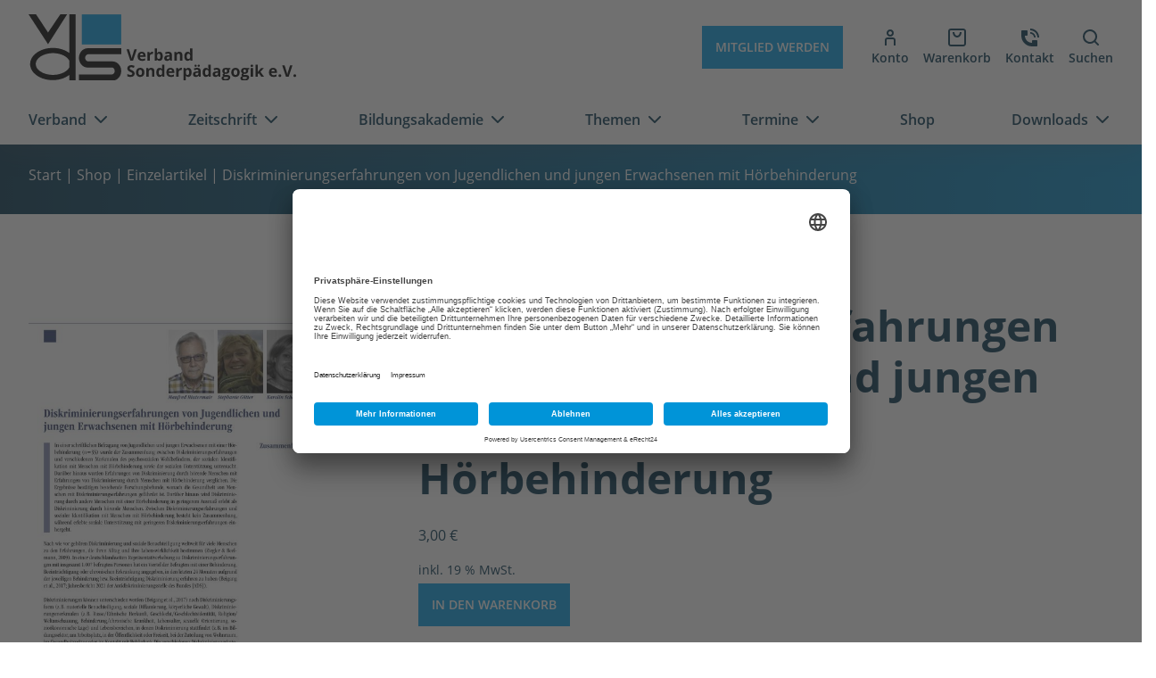

--- FILE ---
content_type: text/html; charset=UTF-8
request_url: https://www.verband-sonderpaedagogik.de/shop/diskriminierungserfahrungen-von-jugendlichen-und-jungen-erwachsenen-mit-hoerbehinderung/
body_size: 18217
content:
<!doctype html>
<html lang="de" prefix="og: https://ogp.me/ns#">

<head>
	<meta charset="UTF-8">
	<meta name="viewport" content="width=device-width, initial-scale=1, shrink-to-fit=no">
	<meta name="referrer" content="no-referrer-when-downgrade">
	
<!-- Suchmaschinen-Optimierung durch Rank Math PRO - https://rankmath.com/ -->
<title>Diskriminierungserfahrungen von Jugendlichen und jungen Erwachsenen mit Hörbehinderung - Verband Sonderpädagogik e.V.</title>
<meta name="robots" content="follow, index, max-snippet:-1, max-video-preview:-1, max-image-preview:large"/>
<link rel="canonical" href="https://www.verband-sonderpaedagogik.de/shop/diskriminierungserfahrungen-von-jugendlichen-und-jungen-erwachsenen-mit-hoerbehinderung/" />
<meta property="og:locale" content="de_DE" />
<meta property="og:type" content="product" />
<meta property="og:title" content="Diskriminierungserfahrungen von Jugendlichen und jungen Erwachsenen mit Hörbehinderung - Verband Sonderpädagogik e.V." />
<meta property="og:url" content="https://www.verband-sonderpaedagogik.de/shop/diskriminierungserfahrungen-von-jugendlichen-und-jungen-erwachsenen-mit-hoerbehinderung/" />
<meta property="og:site_name" content="Verband Sonderpädagogik e.V." />
<meta property="og:updated_time" content="2024-03-31T22:06:01+02:00" />
<meta property="og:image" content="https://www.verband-sonderpaedagogik.de/wp-content/uploads/2024/03/zfh_2024_04_163_Titelseite_page_001.jpg" />
<meta property="og:image:secure_url" content="https://www.verband-sonderpaedagogik.de/wp-content/uploads/2024/03/zfh_2024_04_163_Titelseite_page_001.jpg" />
<meta property="og:image:width" content="567" />
<meta property="og:image:height" content="808" />
<meta property="og:image:alt" content="Diskriminierungserfahrungen von  Jugendlichen und jungen Erwachsenen  mit Hörbehinderung" />
<meta property="og:image:type" content="image/jpeg" />
<meta property="product:price:amount" content="3" />
<meta property="product:price:currency" content="EUR" />
<meta property="product:availability" content="instock" />
<meta name="twitter:card" content="summary_large_image" />
<meta name="twitter:title" content="Diskriminierungserfahrungen von Jugendlichen und jungen Erwachsenen mit Hörbehinderung - Verband Sonderpädagogik e.V." />
<meta name="twitter:image" content="https://www.verband-sonderpaedagogik.de/wp-content/uploads/2024/03/zfh_2024_04_163_Titelseite_page_001.jpg" />
<meta name="twitter:label1" content="Preis" />
<meta name="twitter:data1" content="3,00&nbsp;&euro;" />
<meta name="twitter:label2" content="Verfügbarkeit" />
<meta name="twitter:data2" content="Vorrätig" />
<script type="application/ld+json" class="rank-math-schema">{"@context":"https://schema.org","@graph":[{"@type":["Person","Organization"],"@id":"https://www.verband-sonderpaedagogik.de/#person","name":"Verband Sonderp\u00e4dagogik e.V."},{"@type":"WebSite","@id":"https://www.verband-sonderpaedagogik.de/#website","url":"https://www.verband-sonderpaedagogik.de","name":"Verband Sonderp\u00e4dagogik e.V.","publisher":{"@id":"https://www.verband-sonderpaedagogik.de/#person"},"inLanguage":"de"},{"@type":"ImageObject","@id":"https://www.verband-sonderpaedagogik.de/wp-content/uploads/2024/03/zfh_2024_04_163_Titelseite_page_001.jpg","url":"https://www.verband-sonderpaedagogik.de/wp-content/uploads/2024/03/zfh_2024_04_163_Titelseite_page_001.jpg","width":"567","height":"808","inLanguage":"de"},{"@type":"BreadcrumbList","@id":"https://www.verband-sonderpaedagogik.de/shop/diskriminierungserfahrungen-von-jugendlichen-und-jungen-erwachsenen-mit-hoerbehinderung/#breadcrumb","itemListElement":[{"@type":"ListItem","position":"1","item":{"@id":"https://www.verband-sonderpaedagogik.de","name":"Home"}},{"@type":"ListItem","position":"2","item":{"@id":"https://www.verband-sonderpaedagogik.de/shop/","name":"Shop"}},{"@type":"ListItem","position":"3","item":{"@id":"https://www.verband-sonderpaedagogik.de/produkt-kategorie/einzelartikel/","name":"Einzelartikel"}},{"@type":"ListItem","position":"4","item":{"@id":"https://www.verband-sonderpaedagogik.de/shop/diskriminierungserfahrungen-von-jugendlichen-und-jungen-erwachsenen-mit-hoerbehinderung/","name":"Diskriminierungserfahrungen von  Jugendlichen und jungen Erwachsenen  mit H\u00f6rbehinderung"}}]},{"@type":"ItemPage","@id":"https://www.verband-sonderpaedagogik.de/shop/diskriminierungserfahrungen-von-jugendlichen-und-jungen-erwachsenen-mit-hoerbehinderung/#webpage","url":"https://www.verband-sonderpaedagogik.de/shop/diskriminierungserfahrungen-von-jugendlichen-und-jungen-erwachsenen-mit-hoerbehinderung/","name":"Diskriminierungserfahrungen von Jugendlichen und jungen Erwachsenen mit H\u00f6rbehinderung - Verband Sonderp\u00e4dagogik e.V.","datePublished":"2024-03-24T13:00:11+01:00","dateModified":"2024-03-31T22:06:01+02:00","isPartOf":{"@id":"https://www.verband-sonderpaedagogik.de/#website"},"primaryImageOfPage":{"@id":"https://www.verband-sonderpaedagogik.de/wp-content/uploads/2024/03/zfh_2024_04_163_Titelseite_page_001.jpg"},"inLanguage":"de","breadcrumb":{"@id":"https://www.verband-sonderpaedagogik.de/shop/diskriminierungserfahrungen-von-jugendlichen-und-jungen-erwachsenen-mit-hoerbehinderung/#breadcrumb"}},{"@type":"Product","name":"Diskriminierungserfahrungen von Jugendlichen und jungen Erwachsenen mit H\u00f6rbehinderung - Verband Sonderp\u00e4dagogik e.V.","category":"Einzelartikel","mainEntityOfPage":{"@id":"https://www.verband-sonderpaedagogik.de/shop/diskriminierungserfahrungen-von-jugendlichen-und-jungen-erwachsenen-mit-hoerbehinderung/#webpage"},"image":[{"@type":"ImageObject","url":"https://www.verband-sonderpaedagogik.de/wp-content/uploads/2024/03/zfh_2024_04_163_Titelseite_page_001.jpg","height":"808","width":"567"}],"offers":{"@type":"Offer","price":"3.00","priceCurrency":"EUR","priceValidUntil":"2027-12-31","availability":"http://schema.org/InStock","itemCondition":"NewCondition","url":"https://www.verband-sonderpaedagogik.de/shop/diskriminierungserfahrungen-von-jugendlichen-und-jungen-erwachsenen-mit-hoerbehinderung/","seller":{"@type":"Person","@id":"https://www.verband-sonderpaedagogik.de/","name":"Verband Sonderp\u00e4dagogik e.V.","url":"https://www.verband-sonderpaedagogik.de"},"priceSpecification":{"price":"3","priceCurrency":"EUR","valueAddedTaxIncluded":"true"}},"@id":"https://www.verband-sonderpaedagogik.de/shop/diskriminierungserfahrungen-von-jugendlichen-und-jungen-erwachsenen-mit-hoerbehinderung/#richSnippet"}]}</script>
<!-- /Rank Math WordPress SEO Plugin -->

<link rel='dns-prefetch' href='//www.verband-sonderpaedagogik.de' />
<link rel="alternate" title="oEmbed (JSON)" type="application/json+oembed" href="https://www.verband-sonderpaedagogik.de/wp-json/oembed/1.0/embed?url=https%3A%2F%2Fwww.verband-sonderpaedagogik.de%2Fshop%2Fdiskriminierungserfahrungen-von-jugendlichen-und-jungen-erwachsenen-mit-hoerbehinderung%2F" />
<link rel="alternate" title="oEmbed (XML)" type="text/xml+oembed" href="https://www.verband-sonderpaedagogik.de/wp-json/oembed/1.0/embed?url=https%3A%2F%2Fwww.verband-sonderpaedagogik.de%2Fshop%2Fdiskriminierungserfahrungen-von-jugendlichen-und-jungen-erwachsenen-mit-hoerbehinderung%2F&#038;format=xml" />
<style id='wp-img-auto-sizes-contain-inline-css'>
img:is([sizes=auto i],[sizes^="auto," i]){contain-intrinsic-size:3000px 1500px}
/*# sourceURL=wp-img-auto-sizes-contain-inline-css */
</style>
<style id='wp-block-library-inline-css'>
:root{--wp-block-synced-color:#7a00df;--wp-block-synced-color--rgb:122,0,223;--wp-bound-block-color:var(--wp-block-synced-color);--wp-editor-canvas-background:#ddd;--wp-admin-theme-color:#007cba;--wp-admin-theme-color--rgb:0,124,186;--wp-admin-theme-color-darker-10:#006ba1;--wp-admin-theme-color-darker-10--rgb:0,107,160.5;--wp-admin-theme-color-darker-20:#005a87;--wp-admin-theme-color-darker-20--rgb:0,90,135;--wp-admin-border-width-focus:2px}@media (min-resolution:192dpi){:root{--wp-admin-border-width-focus:1.5px}}.wp-element-button{cursor:pointer}:root .has-very-light-gray-background-color{background-color:#eee}:root .has-very-dark-gray-background-color{background-color:#313131}:root .has-very-light-gray-color{color:#eee}:root .has-very-dark-gray-color{color:#313131}:root .has-vivid-green-cyan-to-vivid-cyan-blue-gradient-background{background:linear-gradient(135deg,#00d084,#0693e3)}:root .has-purple-crush-gradient-background{background:linear-gradient(135deg,#34e2e4,#4721fb 50%,#ab1dfe)}:root .has-hazy-dawn-gradient-background{background:linear-gradient(135deg,#faaca8,#dad0ec)}:root .has-subdued-olive-gradient-background{background:linear-gradient(135deg,#fafae1,#67a671)}:root .has-atomic-cream-gradient-background{background:linear-gradient(135deg,#fdd79a,#004a59)}:root .has-nightshade-gradient-background{background:linear-gradient(135deg,#330968,#31cdcf)}:root .has-midnight-gradient-background{background:linear-gradient(135deg,#020381,#2874fc)}:root{--wp--preset--font-size--normal:16px;--wp--preset--font-size--huge:42px}.has-regular-font-size{font-size:1em}.has-larger-font-size{font-size:2.625em}.has-normal-font-size{font-size:var(--wp--preset--font-size--normal)}.has-huge-font-size{font-size:var(--wp--preset--font-size--huge)}.has-text-align-center{text-align:center}.has-text-align-left{text-align:left}.has-text-align-right{text-align:right}.has-fit-text{white-space:nowrap!important}#end-resizable-editor-section{display:none}.aligncenter{clear:both}.items-justified-left{justify-content:flex-start}.items-justified-center{justify-content:center}.items-justified-right{justify-content:flex-end}.items-justified-space-between{justify-content:space-between}.screen-reader-text{border:0;clip-path:inset(50%);height:1px;margin:-1px;overflow:hidden;padding:0;position:absolute;width:1px;word-wrap:normal!important}.screen-reader-text:focus{background-color:#ddd;clip-path:none;color:#444;display:block;font-size:1em;height:auto;left:5px;line-height:normal;padding:15px 23px 14px;text-decoration:none;top:5px;width:auto;z-index:100000}html :where(.has-border-color){border-style:solid}html :where([style*=border-top-color]){border-top-style:solid}html :where([style*=border-right-color]){border-right-style:solid}html :where([style*=border-bottom-color]){border-bottom-style:solid}html :where([style*=border-left-color]){border-left-style:solid}html :where([style*=border-width]){border-style:solid}html :where([style*=border-top-width]){border-top-style:solid}html :where([style*=border-right-width]){border-right-style:solid}html :where([style*=border-bottom-width]){border-bottom-style:solid}html :where([style*=border-left-width]){border-left-style:solid}html :where(img[class*=wp-image-]){height:auto;max-width:100%}:where(figure){margin:0 0 1em}html :where(.is-position-sticky){--wp-admin--admin-bar--position-offset:var(--wp-admin--admin-bar--height,0px)}@media screen and (max-width:600px){html :where(.is-position-sticky){--wp-admin--admin-bar--position-offset:0px}}

/*# sourceURL=wp-block-library-inline-css */
</style><style id='global-styles-inline-css'>
:root{--wp--preset--aspect-ratio--square: 1;--wp--preset--aspect-ratio--4-3: 4/3;--wp--preset--aspect-ratio--3-4: 3/4;--wp--preset--aspect-ratio--3-2: 3/2;--wp--preset--aspect-ratio--2-3: 2/3;--wp--preset--aspect-ratio--16-9: 16/9;--wp--preset--aspect-ratio--9-16: 9/16;--wp--preset--color--black: #121212;--wp--preset--color--cyan-bluish-gray: #abb8c3;--wp--preset--color--white: #ffffff;--wp--preset--color--pale-pink: #f78da7;--wp--preset--color--vivid-red: #cf2e2e;--wp--preset--color--luminous-vivid-orange: #ff6900;--wp--preset--color--luminous-vivid-amber: #fcb900;--wp--preset--color--light-green-cyan: #7bdcb5;--wp--preset--color--vivid-green-cyan: #00d084;--wp--preset--color--pale-cyan-blue: #8ed1fc;--wp--preset--color--vivid-cyan-blue: #0693e3;--wp--preset--color--vivid-purple: #9b51e0;--wp--preset--color--primary: #009de4;--wp--preset--color--secondary: #00334e;--wp--preset--gradient--vivid-cyan-blue-to-vivid-purple: linear-gradient(135deg,rgb(6,147,227) 0%,rgb(155,81,224) 100%);--wp--preset--gradient--light-green-cyan-to-vivid-green-cyan: linear-gradient(135deg,rgb(122,220,180) 0%,rgb(0,208,130) 100%);--wp--preset--gradient--luminous-vivid-amber-to-luminous-vivid-orange: linear-gradient(135deg,rgb(252,185,0) 0%,rgb(255,105,0) 100%);--wp--preset--gradient--luminous-vivid-orange-to-vivid-red: linear-gradient(135deg,rgb(255,105,0) 0%,rgb(207,46,46) 100%);--wp--preset--gradient--very-light-gray-to-cyan-bluish-gray: linear-gradient(135deg,rgb(238,238,238) 0%,rgb(169,184,195) 100%);--wp--preset--gradient--cool-to-warm-spectrum: linear-gradient(135deg,rgb(74,234,220) 0%,rgb(151,120,209) 20%,rgb(207,42,186) 40%,rgb(238,44,130) 60%,rgb(251,105,98) 80%,rgb(254,248,76) 100%);--wp--preset--gradient--blush-light-purple: linear-gradient(135deg,rgb(255,206,236) 0%,rgb(152,150,240) 100%);--wp--preset--gradient--blush-bordeaux: linear-gradient(135deg,rgb(254,205,165) 0%,rgb(254,45,45) 50%,rgb(107,0,62) 100%);--wp--preset--gradient--luminous-dusk: linear-gradient(135deg,rgb(255,203,112) 0%,rgb(199,81,192) 50%,rgb(65,88,208) 100%);--wp--preset--gradient--pale-ocean: linear-gradient(135deg,rgb(255,245,203) 0%,rgb(182,227,212) 50%,rgb(51,167,181) 100%);--wp--preset--gradient--electric-grass: linear-gradient(135deg,rgb(202,248,128) 0%,rgb(113,206,126) 100%);--wp--preset--gradient--midnight: linear-gradient(135deg,rgb(2,3,129) 0%,rgb(40,116,252) 100%);--wp--preset--gradient--secondary-to-primary: linear-gradient( -90deg, rgba(0, 157, 228, 1) 0%, rgba(0, 51, 78, 1) 100% );--wp--preset--font-size--small: 14px;--wp--preset--font-size--medium: 18px;--wp--preset--font-size--large: 20px;--wp--preset--font-size--x-large: 24px;--wp--preset--font-size--extra-large: 36px;--wp--preset--font-family--system-fonts: -apple-system,BlinkMacSystemFont,"Segoe UI",Roboto,Oxygen-Sans,Ubuntu,Cantarell,"Helvetica Neue",sans-serif;--wp--preset--spacing--20: 0.44rem;--wp--preset--spacing--30: 0.67rem;--wp--preset--spacing--40: 1rem;--wp--preset--spacing--50: 1.5rem;--wp--preset--spacing--60: 2.25rem;--wp--preset--spacing--70: 3.38rem;--wp--preset--spacing--80: 5.06rem;--wp--preset--shadow--natural: 6px 6px 9px rgba(0, 0, 0, 0.2);--wp--preset--shadow--deep: 12px 12px 50px rgba(0, 0, 0, 0.4);--wp--preset--shadow--sharp: 6px 6px 0px rgba(0, 0, 0, 0.2);--wp--preset--shadow--outlined: 6px 6px 0px -3px rgb(255, 255, 255), 6px 6px rgb(0, 0, 0);--wp--preset--shadow--crisp: 6px 6px 0px rgb(0, 0, 0);}:root { --wp--style--global--content-size: 1320px;--wp--style--global--wide-size: 1320px; }:where(body) { margin: 0; }.wp-site-blocks > .alignleft { float: left; margin-right: 2em; }.wp-site-blocks > .alignright { float: right; margin-left: 2em; }.wp-site-blocks > .aligncenter { justify-content: center; margin-left: auto; margin-right: auto; }:where(.is-layout-flex){gap: 0.5em;}:where(.is-layout-grid){gap: 0.5em;}.is-layout-flow > .alignleft{float: left;margin-inline-start: 0;margin-inline-end: 2em;}.is-layout-flow > .alignright{float: right;margin-inline-start: 2em;margin-inline-end: 0;}.is-layout-flow > .aligncenter{margin-left: auto !important;margin-right: auto !important;}.is-layout-constrained > .alignleft{float: left;margin-inline-start: 0;margin-inline-end: 2em;}.is-layout-constrained > .alignright{float: right;margin-inline-start: 2em;margin-inline-end: 0;}.is-layout-constrained > .aligncenter{margin-left: auto !important;margin-right: auto !important;}.is-layout-constrained > :where(:not(.alignleft):not(.alignright):not(.alignfull)){max-width: var(--wp--style--global--content-size);margin-left: auto !important;margin-right: auto !important;}.is-layout-constrained > .alignwide{max-width: var(--wp--style--global--wide-size);}body .is-layout-flex{display: flex;}.is-layout-flex{flex-wrap: wrap;align-items: center;}.is-layout-flex > :is(*, div){margin: 0;}body .is-layout-grid{display: grid;}.is-layout-grid > :is(*, div){margin: 0;}body{padding-top: 0px;padding-right: 0px;padding-bottom: 0px;padding-left: 0px;}a:where(:not(.wp-element-button)){text-decoration: underline;}:root :where(.wp-element-button, .wp-block-button__link){background-color: #32373c;border-width: 0;color: #fff;font-family: inherit;font-size: inherit;font-style: inherit;font-weight: inherit;letter-spacing: inherit;line-height: inherit;padding-top: calc(0.667em + 2px);padding-right: calc(1.333em + 2px);padding-bottom: calc(0.667em + 2px);padding-left: calc(1.333em + 2px);text-decoration: none;text-transform: inherit;}.has-black-color{color: var(--wp--preset--color--black) !important;}.has-cyan-bluish-gray-color{color: var(--wp--preset--color--cyan-bluish-gray) !important;}.has-white-color{color: var(--wp--preset--color--white) !important;}.has-pale-pink-color{color: var(--wp--preset--color--pale-pink) !important;}.has-vivid-red-color{color: var(--wp--preset--color--vivid-red) !important;}.has-luminous-vivid-orange-color{color: var(--wp--preset--color--luminous-vivid-orange) !important;}.has-luminous-vivid-amber-color{color: var(--wp--preset--color--luminous-vivid-amber) !important;}.has-light-green-cyan-color{color: var(--wp--preset--color--light-green-cyan) !important;}.has-vivid-green-cyan-color{color: var(--wp--preset--color--vivid-green-cyan) !important;}.has-pale-cyan-blue-color{color: var(--wp--preset--color--pale-cyan-blue) !important;}.has-vivid-cyan-blue-color{color: var(--wp--preset--color--vivid-cyan-blue) !important;}.has-vivid-purple-color{color: var(--wp--preset--color--vivid-purple) !important;}.has-primary-color{color: var(--wp--preset--color--primary) !important;}.has-secondary-color{color: var(--wp--preset--color--secondary) !important;}.has-black-background-color{background-color: var(--wp--preset--color--black) !important;}.has-cyan-bluish-gray-background-color{background-color: var(--wp--preset--color--cyan-bluish-gray) !important;}.has-white-background-color{background-color: var(--wp--preset--color--white) !important;}.has-pale-pink-background-color{background-color: var(--wp--preset--color--pale-pink) !important;}.has-vivid-red-background-color{background-color: var(--wp--preset--color--vivid-red) !important;}.has-luminous-vivid-orange-background-color{background-color: var(--wp--preset--color--luminous-vivid-orange) !important;}.has-luminous-vivid-amber-background-color{background-color: var(--wp--preset--color--luminous-vivid-amber) !important;}.has-light-green-cyan-background-color{background-color: var(--wp--preset--color--light-green-cyan) !important;}.has-vivid-green-cyan-background-color{background-color: var(--wp--preset--color--vivid-green-cyan) !important;}.has-pale-cyan-blue-background-color{background-color: var(--wp--preset--color--pale-cyan-blue) !important;}.has-vivid-cyan-blue-background-color{background-color: var(--wp--preset--color--vivid-cyan-blue) !important;}.has-vivid-purple-background-color{background-color: var(--wp--preset--color--vivid-purple) !important;}.has-primary-background-color{background-color: var(--wp--preset--color--primary) !important;}.has-secondary-background-color{background-color: var(--wp--preset--color--secondary) !important;}.has-black-border-color{border-color: var(--wp--preset--color--black) !important;}.has-cyan-bluish-gray-border-color{border-color: var(--wp--preset--color--cyan-bluish-gray) !important;}.has-white-border-color{border-color: var(--wp--preset--color--white) !important;}.has-pale-pink-border-color{border-color: var(--wp--preset--color--pale-pink) !important;}.has-vivid-red-border-color{border-color: var(--wp--preset--color--vivid-red) !important;}.has-luminous-vivid-orange-border-color{border-color: var(--wp--preset--color--luminous-vivid-orange) !important;}.has-luminous-vivid-amber-border-color{border-color: var(--wp--preset--color--luminous-vivid-amber) !important;}.has-light-green-cyan-border-color{border-color: var(--wp--preset--color--light-green-cyan) !important;}.has-vivid-green-cyan-border-color{border-color: var(--wp--preset--color--vivid-green-cyan) !important;}.has-pale-cyan-blue-border-color{border-color: var(--wp--preset--color--pale-cyan-blue) !important;}.has-vivid-cyan-blue-border-color{border-color: var(--wp--preset--color--vivid-cyan-blue) !important;}.has-vivid-purple-border-color{border-color: var(--wp--preset--color--vivid-purple) !important;}.has-primary-border-color{border-color: var(--wp--preset--color--primary) !important;}.has-secondary-border-color{border-color: var(--wp--preset--color--secondary) !important;}.has-vivid-cyan-blue-to-vivid-purple-gradient-background{background: var(--wp--preset--gradient--vivid-cyan-blue-to-vivid-purple) !important;}.has-light-green-cyan-to-vivid-green-cyan-gradient-background{background: var(--wp--preset--gradient--light-green-cyan-to-vivid-green-cyan) !important;}.has-luminous-vivid-amber-to-luminous-vivid-orange-gradient-background{background: var(--wp--preset--gradient--luminous-vivid-amber-to-luminous-vivid-orange) !important;}.has-luminous-vivid-orange-to-vivid-red-gradient-background{background: var(--wp--preset--gradient--luminous-vivid-orange-to-vivid-red) !important;}.has-very-light-gray-to-cyan-bluish-gray-gradient-background{background: var(--wp--preset--gradient--very-light-gray-to-cyan-bluish-gray) !important;}.has-cool-to-warm-spectrum-gradient-background{background: var(--wp--preset--gradient--cool-to-warm-spectrum) !important;}.has-blush-light-purple-gradient-background{background: var(--wp--preset--gradient--blush-light-purple) !important;}.has-blush-bordeaux-gradient-background{background: var(--wp--preset--gradient--blush-bordeaux) !important;}.has-luminous-dusk-gradient-background{background: var(--wp--preset--gradient--luminous-dusk) !important;}.has-pale-ocean-gradient-background{background: var(--wp--preset--gradient--pale-ocean) !important;}.has-electric-grass-gradient-background{background: var(--wp--preset--gradient--electric-grass) !important;}.has-midnight-gradient-background{background: var(--wp--preset--gradient--midnight) !important;}.has-secondary-to-primary-gradient-background{background: var(--wp--preset--gradient--secondary-to-primary) !important;}.has-small-font-size{font-size: var(--wp--preset--font-size--small) !important;}.has-medium-font-size{font-size: var(--wp--preset--font-size--medium) !important;}.has-large-font-size{font-size: var(--wp--preset--font-size--large) !important;}.has-x-large-font-size{font-size: var(--wp--preset--font-size--x-large) !important;}.has-extra-large-font-size{font-size: var(--wp--preset--font-size--extra-large) !important;}.has-system-fonts-font-family{font-family: var(--wp--preset--font-family--system-fonts) !important;}
/*# sourceURL=global-styles-inline-css */
</style>

<link rel='stylesheet' id='wpmf-gallery-popup-style-css' href='https://www.verband-sonderpaedagogik.de/wp-content/plugins/wp-media-folder/assets/css/display-gallery/magnific-popup.css' media='all' />
<link rel='stylesheet' id='tagungsverwaltung-css' href='https://www.verband-sonderpaedagogik.de/wp-content/plugins/tagungsverwaltung/inc/frontend/css/tvw-frontend.css' media='all' />
<link rel='stylesheet' id='photoswipe-css' href='https://www.verband-sonderpaedagogik.de/wp-content/plugins/woocommerce/assets/css/photoswipe/photoswipe.min.css' media='all' />
<link rel='stylesheet' id='photoswipe-default-skin-css' href='https://www.verband-sonderpaedagogik.de/wp-content/plugins/woocommerce/assets/css/photoswipe/default-skin/default-skin.min.css' media='all' />
<link rel='stylesheet' id='woocommerce-layout-css' href='https://www.verband-sonderpaedagogik.de/wp-content/plugins/woocommerce/assets/css/woocommerce-layout.css' media='all' />
<link rel='stylesheet' id='woocommerce-smallscreen-css' href='https://www.verband-sonderpaedagogik.de/wp-content/plugins/woocommerce/assets/css/woocommerce-smallscreen.css' media='only screen and (max-width: 768px)' />
<link rel='stylesheet' id='woocommerce-general-css' href='https://www.verband-sonderpaedagogik.de/wp-content/plugins/woocommerce/assets/css/woocommerce.css' media='all' />
<style id='woocommerce-inline-inline-css'>
.woocommerce form .form-row .required { visibility: visible; }
/*# sourceURL=woocommerce-inline-inline-css */
</style>
<link rel='stylesheet' id='theme-style-css' href='https://www.verband-sonderpaedagogik.de/wp-content/themes/verband-sonderpaedagogik/style.min.css' media='all' />
<link rel='stylesheet' id='woocommerce-gzd-layout-css' href='https://www.verband-sonderpaedagogik.de/wp-content/plugins/woocommerce-germanized/build/static/layout-styles.css' media='all' />
<style id='woocommerce-gzd-layout-inline-css'>
.woocommerce-checkout .shop_table { background-color: #eeeeee; } .product p.deposit-packaging-type { font-size: 1.25em !important; } p.woocommerce-shipping-destination { display: none; }
                .wc-gzd-nutri-score-value-a {
                    background: url(https://www.verband-sonderpaedagogik.de/wp-content/plugins/woocommerce-germanized/assets/images/nutri-score-a.svg) no-repeat;
                }
                .wc-gzd-nutri-score-value-b {
                    background: url(https://www.verband-sonderpaedagogik.de/wp-content/plugins/woocommerce-germanized/assets/images/nutri-score-b.svg) no-repeat;
                }
                .wc-gzd-nutri-score-value-c {
                    background: url(https://www.verband-sonderpaedagogik.de/wp-content/plugins/woocommerce-germanized/assets/images/nutri-score-c.svg) no-repeat;
                }
                .wc-gzd-nutri-score-value-d {
                    background: url(https://www.verband-sonderpaedagogik.de/wp-content/plugins/woocommerce-germanized/assets/images/nutri-score-d.svg) no-repeat;
                }
                .wc-gzd-nutri-score-value-e {
                    background: url(https://www.verband-sonderpaedagogik.de/wp-content/plugins/woocommerce-germanized/assets/images/nutri-score-e.svg) no-repeat;
                }
            
/*# sourceURL=woocommerce-gzd-layout-inline-css */
</style>
<link rel='stylesheet' id='cf7cf-style-css' href='https://www.verband-sonderpaedagogik.de/wp-content/plugins/cf7-conditional-fields/style.css' media='all' />
<script src="https://www.verband-sonderpaedagogik.de/wp-includes/js/jquery/jquery.min.js" id="jquery-core-js"></script>
<script id="tvw_js_handle-js-extra">
var ajax_var = {"url":"https://www.verband-sonderpaedagogik.de/wp-admin/admin-ajax.php","nonce":"3fcbc44441"};
//# sourceURL=tvw_js_handle-js-extra
</script>
<script src="https://www.verband-sonderpaedagogik.de/wp-content/plugins/tagungsverwaltung/inc/frontend/js/tvw_frontend.js" id="tvw_js_handle-js"></script>
<script src="https://www.verband-sonderpaedagogik.de/wp-content/plugins/tagungsverwaltung/inc/frontend/js/iban.js" id="tvw_iban_js-js"></script>
<script src="https://www.verband-sonderpaedagogik.de/wp-content/plugins/woocommerce/assets/js/jquery-blockui/jquery.blockUI.min.js" id="wc-jquery-blockui-js" defer data-wp-strategy="defer"></script>
<script id="wc-add-to-cart-js-extra">
var wc_add_to_cart_params = {"ajax_url":"/wp-admin/admin-ajax.php","wc_ajax_url":"/?wc-ajax=%%endpoint%%","i18n_view_cart":"Warenkorb anzeigen","cart_url":"https://www.verband-sonderpaedagogik.de/warenkorb/","is_cart":"","cart_redirect_after_add":"no"};
//# sourceURL=wc-add-to-cart-js-extra
</script>
<script src="https://www.verband-sonderpaedagogik.de/wp-content/plugins/woocommerce/assets/js/frontend/add-to-cart.min.js" id="wc-add-to-cart-js" defer data-wp-strategy="defer"></script>
<script src="https://www.verband-sonderpaedagogik.de/wp-content/plugins/woocommerce/assets/js/flexslider/jquery.flexslider.min.js" id="wc-flexslider-js" defer data-wp-strategy="defer"></script>
<script src="https://www.verband-sonderpaedagogik.de/wp-content/plugins/woocommerce/assets/js/photoswipe/photoswipe.min.js" id="wc-photoswipe-js" defer data-wp-strategy="defer"></script>
<script src="https://www.verband-sonderpaedagogik.de/wp-content/plugins/woocommerce/assets/js/photoswipe/photoswipe-ui-default.min.js" id="wc-photoswipe-ui-default-js" defer data-wp-strategy="defer"></script>
<script id="wc-single-product-js-extra">
var wc_single_product_params = {"i18n_required_rating_text":"Bitte w\u00e4hlen Sie eine Bewertung","i18n_rating_options":["1 von 5\u00a0Sternen","2 von 5\u00a0Sternen","3 von 5\u00a0Sternen","4 von 5\u00a0Sternen","5 von 5\u00a0Sternen"],"i18n_product_gallery_trigger_text":"Bildergalerie im Vollbildmodus anzeigen","review_rating_required":"yes","flexslider":{"rtl":false,"animation":"slide","smoothHeight":true,"directionNav":false,"controlNav":"thumbnails","slideshow":false,"animationSpeed":500,"animationLoop":false,"allowOneSlide":false},"zoom_enabled":"","zoom_options":[],"photoswipe_enabled":"1","photoswipe_options":{"shareEl":false,"closeOnScroll":false,"history":false,"hideAnimationDuration":0,"showAnimationDuration":0},"flexslider_enabled":"1"};
//# sourceURL=wc-single-product-js-extra
</script>
<script src="https://www.verband-sonderpaedagogik.de/wp-content/plugins/woocommerce/assets/js/frontend/single-product.min.js" id="wc-single-product-js" defer data-wp-strategy="defer"></script>
<script src="https://www.verband-sonderpaedagogik.de/wp-content/plugins/woocommerce/assets/js/js-cookie/js.cookie.min.js" id="wc-js-cookie-js" defer data-wp-strategy="defer"></script>
<script id="woocommerce-js-extra">
var woocommerce_params = {"ajax_url":"/wp-admin/admin-ajax.php","wc_ajax_url":"/?wc-ajax=%%endpoint%%","i18n_password_show":"Passwort anzeigen","i18n_password_hide":"Passwort ausblenden"};
//# sourceURL=woocommerce-js-extra
</script>
<script src="https://www.verband-sonderpaedagogik.de/wp-content/plugins/woocommerce/assets/js/frontend/woocommerce.min.js" id="woocommerce-js" defer data-wp-strategy="defer"></script>
<script id="kb_load_more-js-extra">
var kb_string = {"ajaxurl":"https://www.verband-sonderpaedagogik.de/wp-admin/admin-ajax.php","buttontxt":"Mehr laden","buttonload":"Wird geladen \u2026","searchtxt":"Suchen","searchload":"Suche..."};
//# sourceURL=kb_load_more-js-extra
</script>
<script src="https://www.verband-sonderpaedagogik.de/wp-content/themes/verband-sonderpaedagogik/assets/js/loadmore.min.js" id="kb_load_more-js"></script>
<script id="wc-gzd-unit-price-observer-queue-js-extra">
var wc_gzd_unit_price_observer_queue_params = {"ajax_url":"/wp-admin/admin-ajax.php","wc_ajax_url":"/?wc-ajax=%%endpoint%%","refresh_unit_price_nonce":"832568017e"};
//# sourceURL=wc-gzd-unit-price-observer-queue-js-extra
</script>
<script src="https://www.verband-sonderpaedagogik.de/wp-content/plugins/woocommerce-germanized/build/static/unit-price-observer-queue.js" id="wc-gzd-unit-price-observer-queue-js" defer data-wp-strategy="defer"></script>
<script src="https://www.verband-sonderpaedagogik.de/wp-content/plugins/woocommerce/assets/js/accounting/accounting.min.js" id="wc-accounting-js"></script>
<script id="wc-gzd-unit-price-observer-js-extra">
var wc_gzd_unit_price_observer_params = {"wrapper":".product","price_selector":{"p.price":{"is_total_price":false,"is_primary_selector":true,"quantity_selector":""}},"replace_price":"1","product_id":"25203","price_decimal_sep":",","price_thousand_sep":".","qty_selector":"input.quantity, input.qty","refresh_on_load":""};
//# sourceURL=wc-gzd-unit-price-observer-js-extra
</script>
<script src="https://www.verband-sonderpaedagogik.de/wp-content/plugins/woocommerce-germanized/build/static/unit-price-observer.js" id="wc-gzd-unit-price-observer-js" defer data-wp-strategy="defer"></script>
<link rel="https://api.w.org/" href="https://www.verband-sonderpaedagogik.de/wp-json/" /><link rel="alternate" title="JSON" type="application/json" href="https://www.verband-sonderpaedagogik.de/wp-json/wp/v2/product/25203" /><!-- Analytics by WP Statistics - https://wp-statistics.com -->
<link rel="preconnect" href="//app.eu.usercentrics.eu"><link rel="preconnect" href="//api.eu.usercentrics.eu"><link rel="preconnect" href="//sdp.eu.usercentrics.eu"><link rel="preload" href="//app.eu.usercentrics.eu/browser-ui/latest/loader.js" as="script"><link rel="preload" href="//sdp.eu.usercentrics.eu/latest/uc-block.bundle.js" as="script"><script id="usercentrics-cmp" async data-eu-mode="true" data-settings-id="v01JiAnivAelGO" src="https://app.eu.usercentrics.eu/browser-ui/latest/loader.js"></script><script type="application/javascript" src="https://sdp.eu.usercentrics.eu/latest/uc-block.bundle.js"></script>	<noscript><style>.woocommerce-product-gallery{ opacity: 1 !important; }</style></noscript>
	<link rel="icon" href="https://www.verband-sonderpaedagogik.de/wp-content/uploads/2021/07/cropped-verband-sonderpaedagogik-favicon-32x32.jpg" sizes="32x32" />
<link rel="icon" href="https://www.verband-sonderpaedagogik.de/wp-content/uploads/2021/07/cropped-verband-sonderpaedagogik-favicon-192x192.jpg" sizes="192x192" />
<link rel="apple-touch-icon" href="https://www.verband-sonderpaedagogik.de/wp-content/uploads/2021/07/cropped-verband-sonderpaedagogik-favicon-180x180.jpg" />
<meta name="msapplication-TileImage" content="https://www.verband-sonderpaedagogik.de/wp-content/uploads/2021/07/cropped-verband-sonderpaedagogik-favicon-270x270.jpg" />
<link rel='stylesheet' id='wc-blocks-style-css' href='https://www.verband-sonderpaedagogik.de/wp-content/plugins/woocommerce/assets/client/blocks/wc-blocks.css' media='all' />
</head>

<body class="wp-singular product-template-default single single-product postid-25203 wp-embed-responsive wp-theme-verband-sonderpaedagogik theme-verband-sonderpaedagogik woocommerce woocommerce-page woocommerce-no-js diskriminierungserfahrungen-von-jugendlichen-und-jungen-erwachsenen-mit-hoerbehinderung">
	<a class="skip-link screen-reader-text" href="#page-content">Zum Inhalt springen</a>
	<!--[if lt IE 8]>
			<p class="browserupgrade">Sie verwenden einen <strong>veralteten</strong> Browser. Bitte <a href="http://browsehappy.com/" target="_blank">aktualisieren Sie Ihren Browser</a> um Ihr Erlebniss zu verbessern.</p>
		<![endif]-->

	<header id="site-header">

		<div class="site-header__topbar">
			<div class="container">

				<div class="site-header-logo">
	<a href="https://www.verband-sonderpaedagogik.de">
		<img class="side-header-logo-img" src="https://www.verband-sonderpaedagogik.de/wp-content/themes/verband-sonderpaedagogik/assets/img/verband-sonderpaedagogik-logo-big.svg" height="64" alt="Verband Sonderpädagogik e.V. Logo">
	</a>
</div>				<div class="site-header-cta">
	<a href="/index.php/verband/mitglied-werden/" class="btn btn--primary">
		Mitglied werden	</a>
</div>									<div class="site-header__shop">
		<a class="btn btn--icon site-header__shop__btn" href="https://www.verband-sonderpaedagogik.de/mein-konto/">
		<svg class="icon icon--sm" aria-hidden="true">
			<use href="https://www.verband-sonderpaedagogik.de/wp-content/themes/verband-sonderpaedagogik/assets/img/icons.svg#icon-user" xlink:href="https://www.verband-sonderpaedagogik.de/wp-content/themes/verband-sonderpaedagogik/assets/img/icons.svg#icon-user" />
		</svg>
		<span>Konto</span>
	</a>

	<a class="btn btn--icon site-header__shop__btn" href="https://www.verband-sonderpaedagogik.de/warenkorb/" title="Warenkorb Ansicht">
		<svg class="icon icon--sm" aria-hidden="true">
			<use href="https://www.verband-sonderpaedagogik.de/wp-content/themes/verband-sonderpaedagogik/assets/img/icons.svg#icon-shopping-bag" xlink:href="https://www.verband-sonderpaedagogik.de/wp-content/themes/verband-sonderpaedagogik/assets/img/icons.svg#icon-shopping-bag" />
		</svg>
		<!--  -->
		<span>Warenkorb</span>
	</a>
</div>													<ul class="secondary-menu">
						<li id="menu-item-69" class="site-header-secondary-nav__contact-toggle menu-item menu-item-type-post_type menu-item-object-page menu-item-69"><a href="https://www.verband-sonderpaedagogik.de/kontakt/" class="menu-item-link">Kontakt</a></li>					</ul>
								<div class="site-header-search">

	<button class="btn btn--icon site-header-search__search-toggle" type="button">
		<svg class="icon icon--sm" role="img" aria-label="Suchen">
			<title id="icon-search-title">Suche</title>
			<use href="https://www.verband-sonderpaedagogik.de/wp-content/themes/verband-sonderpaedagogik/assets/img/icons.svg#icon-search" xlink:href="https://www.verband-sonderpaedagogik.de/wp-content/themes/verband-sonderpaedagogik/assets/img/icons.svg#icon-search" />
		</svg>
		Suchen	</button>

	<div class="site-header-search__search slide-in-top">

		<div class="container">

			<h3>Wonach suchen Sie?</h3>

			
<form class="search-form" role="search" method="get" action="https://www.verband-sonderpaedagogik.de/" >
	<label class="screen-reader-text" for="search-form-1">Search for:</label>
	<input id="search-form-1" class="search-input" type="search" name="s" value="" placeholder="Suche &hellip;" tabindex="0">
	<input type="submit" class="btn btn--primary search-submit" value="Suchen">
	<button type="submit" class="btn btn--primary search-submit--btn">
		<svg class="icon">
			<use href="https://www.verband-sonderpaedagogik.de/wp-content/themes/verband-sonderpaedagogik/assets/img/icons.svg#icon-search" xlink:href="https://www.verband-sonderpaedagogik.de/wp-content/themes/verband-sonderpaedagogik/assets/img/icons.svg#icon-search"></use>
		</svg>
	</button>
</form>
			<div class="sub-menu-close">
				<button class="btn btn--link site-header-search__close">
					<svg class="icon btn__icon" role="img" aria-label="Schließen">
						<use href="https://www.verband-sonderpaedagogik.de/wp-content/themes/verband-sonderpaedagogik/assets/img/icons.svg#icon-close" xlink:href="https://www.verband-sonderpaedagogik.de/wp-content/themes/verband-sonderpaedagogik/assets/img/icons.svg#icon-close"></use>
					</svg>
					<span>Schließen</span>
				</button>
			</div>

		</div>

	</div>

	<div class="site-header-search__search-backdrop"></div>

</div>					<div class="site-header-nav__mobile">

		<div class="btn btn--icon btn--toggle site-header-nav__mobile-toggle">
			<div class="hamburger">
				<span class="hamburger-inner"></span>
			</div>
			<span class="hamburger__label">Menü</span>
		</div>

		<nav class="site-header-nav__mobile-menu slide-in-right">
			<div class="wrapper">

				<ul class="mobile-menu dropback">
					<li id="menu-item-73" class="menu-item menu-item-type-post_type menu-item-object-page menu-item-home menu-item-73"><a href="https://www.verband-sonderpaedagogik.de/" class="menu-item-link">Startseite</a></li><li id="menu-item-93" class="menu-item menu-item-type-custom menu-item-object-custom menu-item-has-children menu-item-93"><a href="#" class="menu-expand-link">Der Verband</a><ul class="sub-menu"><li id="menu-item-83" class="menu-item menu-item-type-post_type menu-item-object-page menu-item-83"><a href="https://www.verband-sonderpaedagogik.de/verband/ueber-den-verband/" class="menu-item-link">Über den Verband</a></li><li id="menu-item-85" class="menu-item menu-item-type-post_type menu-item-object-page menu-item-85"><a href="https://www.verband-sonderpaedagogik.de/verband/der-vorstand/" class="menu-item-link">Der Vorstand</a></li><li id="menu-item-1753" class="menu-item menu-item-type-post_type menu-item-object-page menu-item-1753"><a href="https://www.verband-sonderpaedagogik.de/verband/bundesreferate/" class="menu-item-link">Bundesreferate</a></li><li id="menu-item-84" class="menu-item menu-item-type-post_type menu-item-object-page menu-item-84"><a href="https://www.verband-sonderpaedagogik.de/verband/positionen/" class="menu-item-link">Positionen</a></li><li id="menu-item-86" class="menu-item menu-item-type-post_type menu-item-object-page menu-item-86"><a href="https://www.verband-sonderpaedagogik.de/verband/landesverbaende/" class="menu-item-link">Landesverbände</a></li><li id="menu-item-87" class="menu-item menu-item-type-post_type menu-item-object-page menu-item-87"><a href="https://www.verband-sonderpaedagogik.de/verband/mitglied-werden/" class="menu-item-link">Mitglied werden</a></li></ul></li><li id="menu-item-942" class="menu-item menu-item-type-custom menu-item-object-custom menu-item-has-children menu-item-942"><a href="#" class="menu-expand-link">Zeitschrift</a><ul class="sub-menu"><li id="menu-item-944" class="menu-item menu-item-type-post_type menu-item-object-page menu-item-944"><a href="https://www.verband-sonderpaedagogik.de/zeitschrift/aktuelle-ausgabe/" class="menu-item-link">Aktuelle Ausgabe</a></li><li id="menu-item-21812" class="menu-item menu-item-type-post_type menu-item-object-page menu-item-21812"><a href="https://www.verband-sonderpaedagogik.de/zeitschrift/literatur-und-material/" class="menu-item-link">Literatur und Material</a></li><li id="menu-item-943" class="menu-item menu-item-type-post_type menu-item-object-page menu-item-943"><a href="https://www.verband-sonderpaedagogik.de/zeitschrift/ueber-die-zeitschrift/" class="menu-item-link">Über die Zeitschrift</a></li><li id="menu-item-945" class="menu-item menu-item-type-post_type menu-item-object-page menu-item-945"><a href="https://www.verband-sonderpaedagogik.de/zeitschrift/zeitschrift-abonnieren/" class="menu-item-link">Zeitschrift abonnieren</a></li><li id="menu-item-946" class="menu-item menu-item-type-post_type menu-item-object-page menu-item-946"><a href="https://www.verband-sonderpaedagogik.de/zeitschrift/bibliographie/" class="menu-item-link">Bibliographie</a></li><li id="menu-item-18528" class="menu-item menu-item-type-taxonomy menu-item-object-product_cat menu-item-18528"><a href="https://www.verband-sonderpaedagogik.de/produkt-kategorie/zeitschrift/" class="menu-item-link">ZfH Online</a></li><li id="menu-item-948" class="menu-item menu-item-type-post_type menu-item-object-page menu-item-948"><a href="https://www.verband-sonderpaedagogik.de/zeitschrift/autoren-infos/" class="menu-item-link">Autoren Infos</a></li></ul></li><li id="menu-item-963" class="menu-item menu-item-type-custom menu-item-object-custom menu-item-has-children menu-item-963"><a href="#" class="menu-expand-link">Bildungsakademie</a><ul class="sub-menu"><li id="menu-item-953" class="menu-item menu-item-type-post_type menu-item-object-page menu-item-953"><a href="https://www.verband-sonderpaedagogik.de/bildungsakademie/ueber-die-akademie/" class="menu-item-link">Über die Akademie</a></li><li id="menu-item-954" class="menu-item menu-item-type-post_type menu-item-object-page menu-item-954"><a href="https://www.verband-sonderpaedagogik.de/bildungsakademie/seminare/" class="menu-item-link">Seminare</a></li><li id="menu-item-955" class="menu-item menu-item-type-post_type menu-item-object-page menu-item-955"><a href="https://www.verband-sonderpaedagogik.de/bildungsakademie/inhouse-seminare/" class="menu-item-link">Inhouse-Seminare</a></li></ul></li><li id="menu-item-957" class="menu-item menu-item-type-custom menu-item-object-custom menu-item-has-children menu-item-957"><a href="#" class="menu-expand-link">Themen</a><ul class="sub-menu"><li id="menu-item-74" class="menu-item menu-item-type-post_type menu-item-object-page menu-item-74"><a href="https://www.verband-sonderpaedagogik.de/themen/" class="menu-item-link">Alle Themen</a></li><li id="menu-item-962" class="menu-item menu-item-type-taxonomy menu-item-object-category menu-item-962"><a href="https://www.verband-sonderpaedagogik.de/thema/verband/" class="menu-item-link">Verband</a></li><li id="menu-item-1660" class="menu-item menu-item-type-taxonomy menu-item-object-category menu-item-1660"><a href="https://www.verband-sonderpaedagogik.de/thema/bildungsakademie/" class="menu-item-link">Bildungsakademie</a></li><li id="menu-item-1661" class="menu-item menu-item-type-taxonomy menu-item-object-category menu-item-1661"><a href="https://www.verband-sonderpaedagogik.de/thema/buchbesprechungen/" class="menu-item-link">Buchbesprechungen</a></li><li id="menu-item-961" class="menu-item menu-item-type-taxonomy menu-item-object-category menu-item-961"><a href="https://www.verband-sonderpaedagogik.de/thema/pressemeldungen/" class="menu-item-link">Pressemeldungen</a></li></ul></li><li id="menu-item-26182" class="menu-item menu-item-type-custom menu-item-object-custom menu-item-has-children menu-item-26182"><a href="#" class="menu-expand-link">Termine</a><ul class="sub-menu"><li id="menu-item-26185" class="menu-item menu-item-type-post_type_archive menu-item-object-tvw_termin menu-item-26185"><a href="https://www.verband-sonderpaedagogik.de/termine/" class="menu-item-link">Alle Termine</a></li><li id="menu-item-26183" class="menu-item menu-item-type-taxonomy menu-item-object-tvw_termin-category menu-item-26183"><a href="https://www.verband-sonderpaedagogik.de/terminkategorie/akademie/" class="menu-item-link">Akademie</a></li><li id="menu-item-26184" class="menu-item menu-item-type-taxonomy menu-item-object-tvw_termin-category menu-item-26184"><a href="https://www.verband-sonderpaedagogik.de/terminkategorie/verband/" class="menu-item-link">Verband</a></li></ul></li><li id="menu-item-1970" class="menu-item menu-item-type-post_type menu-item-object-page current_page_parent menu-item-1970"><a href="https://www.verband-sonderpaedagogik.de/shop/" class="menu-item-link">Shop</a></li><li id="menu-item-949" class="menu-item menu-item-type-custom menu-item-object-custom menu-item-has-children menu-item-949"><a href="#" class="menu-expand-link">Downloads</a><ul class="sub-menu"><li id="menu-item-950" class="menu-item menu-item-type-post_type menu-item-object-page menu-item-950"><a href="https://www.verband-sonderpaedagogik.de/downloads/allgemein/" class="menu-item-link">Allgemein</a></li><li id="menu-item-951" class="menu-item menu-item-type-post_type menu-item-object-page menu-item-951"><a href="https://www.verband-sonderpaedagogik.de/downloads/intern/" class="menu-item-link">Intern</a></li><li id="menu-item-25911" class="menu-item menu-item-type-post_type menu-item-object-page menu-item-25911"><a href="https://www.verband-sonderpaedagogik.de/downloads/oeffentlichkeitsarbeit/" class="menu-item-link">Öffentlichkeitsarbeit intern</a></li></ul></li><li id="menu-item-964" class="menu-item menu-item-type-post_type menu-item-object-page menu-item-964"><a href="https://www.verband-sonderpaedagogik.de/kontakt/" class="menu-item-link">Kontakt</a></li>				</ul>

				<div class="site-header-nav__mobile-cta">
					<div class="site-header-cta">
	<a href="/index.php/verband/mitglied-werden/" class="btn btn--primary">
		Mitglied werden	</a>
</div>				</div>

				<div class="site-header-nav__mobile-search">
					
<form class="search-form" role="search" method="get" action="https://www.verband-sonderpaedagogik.de/" >
	<label class="screen-reader-text" for="search-form-2">Search for:</label>
	<input id="search-form-2" class="search-input" type="search" name="s" value="" placeholder="Suche &hellip;" tabindex="0">
	<input type="submit" class="btn btn--primary search-submit" value="Suchen">
	<button type="submit" class="btn btn--primary search-submit--btn">
		<svg class="icon">
			<use href="https://www.verband-sonderpaedagogik.de/wp-content/themes/verband-sonderpaedagogik/assets/img/icons.svg#icon-search" xlink:href="https://www.verband-sonderpaedagogik.de/wp-content/themes/verband-sonderpaedagogik/assets/img/icons.svg#icon-search"></use>
		</svg>
	</button>
</form>				</div>

			</div>
		</nav>

	</div>
			</div>
		</div>

		<div class="site-header__menu">
			<div class="container">
				<nav class="site-header-nav">

			<ul class="primary-menu">
			<li id="menu-item-34" class="menu-item menu-item-type-custom menu-item-object-custom menu-item-has-children menu-item-34"><a href="#" class="menu-expand-link">Verband</a>
<div class='sub-menu is-hidden'><div class='container'><ul class='sub-menu-menu'>
<li id="menu-item-35" class="menu-item menu-item-type-post_type menu-item-object-page menu-item-35"><a href="https://www.verband-sonderpaedagogik.de/verband/ueber-den-verband/" class="menu-item-link">Über den Verband<span class="description">Hier finden Sie Informationen zum Verband Sonderpädagogik.</span></a></li><li id="menu-item-80" class="menu-item menu-item-type-post_type menu-item-object-page menu-item-80"><a href="https://www.verband-sonderpaedagogik.de/verband/der-vorstand/" class="menu-item-link">Der Vorstand<span class="description">Hier finden Sie unsere Vorstandsmitglieder.</span></a></li><li id="menu-item-1752" class="menu-item menu-item-type-post_type menu-item-object-page menu-item-1752"><a href="https://www.verband-sonderpaedagogik.de/verband/bundesreferate/" class="menu-item-link">Bundesreferate<span class="description">Hier finden Sie alle Bundesreferate.</span></a></li><li id="menu-item-46" class="menu-item menu-item-type-post_type menu-item-object-page menu-item-46"><a href="https://www.verband-sonderpaedagogik.de/verband/positionen/" class="menu-item-link">Positionen<span class="description">Hier erhalten Sie einen Überblick über die aktuellen Positionen des vds.</span></a></li><li id="menu-item-45" class="menu-item menu-item-type-post_type menu-item-object-page menu-item-45"><a href="https://www.verband-sonderpaedagogik.de/verband/landesverbaende/" class="menu-item-link">Landesverbände<span class="description">Hier finden Sie alle bestehenden Landesverbände des vds.</span></a></li><li id="menu-item-44" class="menu-item menu-item-type-post_type menu-item-object-page menu-item-44"><a href="https://www.verband-sonderpaedagogik.de/verband/mitglied-werden/" class="menu-item-link">Mitglied werden<span class="description">Hier finden Sie ein Onlineformular, um Mitglied beim vds zu werden.</span></a></li></ul><div class='sub-menu-close'><button class="btn btn--link sub-menu-close__toggle">
			<svg class="icon btn__icon">
				<use href="https://www.verband-sonderpaedagogik.de/wp-content/themes/verband-sonderpaedagogik/assets/img/icons.svg#icon-close" xlink:href="https://www.verband-sonderpaedagogik.de/wp-content/themes/verband-sonderpaedagogikassets/img/icons.svg#icon-close"></use>
			</svg>
			<span>Schließen</span></button></div</div></div>
</li><li id="menu-item-66" class="menu-item menu-item-type-post_type menu-item-object-page menu-item-has-children menu-item-66"><a href="https://www.verband-sonderpaedagogik.de/zeitschrift/" class="menu-expand-link">Zeitschrift</a>
<div class='sub-menu is-hidden'><div class='container'><ul class='sub-menu-menu'>
<li id="menu-item-136" class="menu-item menu-item-type-post_type menu-item-object-page menu-item-136"><a href="https://www.verband-sonderpaedagogik.de/zeitschrift/aktuelle-ausgabe/" class="menu-item-link">Aktuelle Ausgabe<span class="description">Hier finden Sie immer die aktuelle Ausgabe unserer Zeitschrift.</span></a></li><li id="menu-item-123" class="menu-item menu-item-type-post_type menu-item-object-page menu-item-123"><a href="https://www.verband-sonderpaedagogik.de/zeitschrift/ueber-die-zeitschrift/" class="menu-item-link">Über die Zeitschrift<span class="description">Hier finden Sie alle Informationen zu unserer Zeitschrift.</span></a></li><li id="menu-item-124" class="menu-item menu-item-type-post_type menu-item-object-page menu-item-124"><a href="https://www.verband-sonderpaedagogik.de/zeitschrift/zeitschrift-abonnieren/" class="menu-item-link">Zeitschrift abonnieren<span class="description">Hier können Sie unsere Zeitschrift abonnieren.</span></a></li><li id="menu-item-141" class="menu-item menu-item-type-post_type menu-item-object-page menu-item-141"><a href="https://www.verband-sonderpaedagogik.de/zeitschrift/bibliographie/" class="menu-item-link">Bibliographie<span class="description">Hier finden Sie ein Verzeichnis unserer Fachbeiträge.</span></a></li><li id="menu-item-18527" class="menu-item menu-item-type-taxonomy menu-item-object-product_cat menu-item-18527"><a href="https://www.verband-sonderpaedagogik.de/produkt-kategorie/zeitschrift/" class="menu-item-link">ZfH Online<span class="description">Hier erhalten Sie Zugriff auf die Ausgaben der Zeitschrift.</span></a></li><li id="menu-item-127" class="menu-item menu-item-type-post_type menu-item-object-page menu-item-127"><a href="https://www.verband-sonderpaedagogik.de/zeitschrift/autoren-infos/" class="menu-item-link">Autoren Infos<span class="description">Hier finden Sie alle Informationen für unsere Autoren.</span></a></li></ul><div class='sub-menu-close'><button class="btn btn--link sub-menu-close__toggle">
			<svg class="icon btn__icon">
				<use href="https://www.verband-sonderpaedagogik.de/wp-content/themes/verband-sonderpaedagogik/assets/img/icons.svg#icon-close" xlink:href="https://www.verband-sonderpaedagogik.de/wp-content/themes/verband-sonderpaedagogikassets/img/icons.svg#icon-close"></use>
			</svg>
			<span>Schließen</span></button></div</div></div>
</li><li id="menu-item-682" class="menu-item menu-item-type-post_type menu-item-object-page menu-item-has-children menu-item-682"><a href="https://www.verband-sonderpaedagogik.de/bildungsakademie/" class="menu-expand-link">Bildungsakademie</a>
<div class='sub-menu is-hidden'><div class='container'><ul class='sub-menu-menu'>
<li id="menu-item-706" class="menu-item menu-item-type-post_type menu-item-object-page menu-item-706"><a href="https://www.verband-sonderpaedagogik.de/bildungsakademie/ueber-die-akademie/" class="menu-item-link">Über die Akademie<span class="description">Hier finden Sie Informationen zu der Bildungsakademie.</span></a></li><li id="menu-item-708" class="menu-item menu-item-type-post_type menu-item-object-page menu-item-708"><a href="https://www.verband-sonderpaedagogik.de/bildungsakademie/seminare/" class="menu-item-link">Seminare<span class="description">Hier finden Sie alle Informationen zu anstehenden Seminaren.</span></a></li><li id="menu-item-707" class="menu-item menu-item-type-post_type menu-item-object-page menu-item-707"><a href="https://www.verband-sonderpaedagogik.de/bildungsakademie/inhouse-seminare/" class="menu-item-link">Inhouse-Seminare<span class="description">Hier finden Sie alle Informationen zu Seminaren in Ihren eigenen Einrichtungen.</span></a></li></ul><div class='sub-menu-close'><button class="btn btn--link sub-menu-close__toggle">
			<svg class="icon btn__icon">
				<use href="https://www.verband-sonderpaedagogik.de/wp-content/themes/verband-sonderpaedagogik/assets/img/icons.svg#icon-close" xlink:href="https://www.verband-sonderpaedagogik.de/wp-content/themes/verband-sonderpaedagogikassets/img/icons.svg#icon-close"></use>
			</svg>
			<span>Schließen</span></button></div</div></div>
</li><li id="menu-item-36" class="menu-item menu-item-type-custom menu-item-object-custom menu-item-has-children menu-item-36"><a href="#" class="menu-expand-link">Themen</a>
<div class='sub-menu is-hidden'><div class='container'><ul class='sub-menu-menu'>
<li id="menu-item-37" class="menu-item menu-item-type-post_type menu-item-object-page menu-item-37"><a href="https://www.verband-sonderpaedagogik.de/themen/" class="menu-item-link">Alle Themen<span class="description">Hier finden Sie alle Themen.</span></a></li><li id="menu-item-1253" class="menu-item menu-item-type-taxonomy menu-item-object-category menu-item-1253"><a href="https://www.verband-sonderpaedagogik.de/thema/verband/" class="menu-item-link">Verband<span class="description">Hier finden Sie alle Beiträge zu unserem Verband.</span></a></li><li id="menu-item-1659" class="menu-item menu-item-type-taxonomy menu-item-object-category menu-item-1659"><a href="https://www.verband-sonderpaedagogik.de/thema/bildungsakademie/" class="menu-item-link">Bildungsakademie<span class="description">Hier finden Sie alles zur Bildungsakademie.</span></a></li><li id="menu-item-1252" class="menu-item menu-item-type-taxonomy menu-item-object-category menu-item-1252"><a href="https://www.verband-sonderpaedagogik.de/thema/buchbesprechungen/" class="menu-item-link">Buchbesprechungen<span class="description">Hier finden Sie alle Buchbesprechungen.</span></a></li><li id="menu-item-24222" class="menu-item menu-item-type-taxonomy menu-item-object-category menu-item-24222"><a href="https://www.verband-sonderpaedagogik.de/thema/landesverbaende/" class="menu-item-link">Landesverbände<span class="description">Hier lesen Sie aktuelle Informationen aus den Landesverbänden</span></a></li><li id="menu-item-559" class="menu-item menu-item-type-taxonomy menu-item-object-category menu-item-559"><a href="https://www.verband-sonderpaedagogik.de/thema/pressemeldungen/" class="menu-item-link">Pressemeldungen<span class="description">Hier finden Sie alle Pressemitteilungen.</span></a></li></ul><div class='sub-menu-close'><button class="btn btn--link sub-menu-close__toggle">
			<svg class="icon btn__icon">
				<use href="https://www.verband-sonderpaedagogik.de/wp-content/themes/verband-sonderpaedagogik/assets/img/icons.svg#icon-close" xlink:href="https://www.verband-sonderpaedagogik.de/wp-content/themes/verband-sonderpaedagogikassets/img/icons.svg#icon-close"></use>
			</svg>
			<span>Schließen</span></button></div</div></div>
</li><li id="menu-item-26179" class="menu-item menu-item-type-custom menu-item-object-custom menu-item-has-children menu-item-26179"><a href="#" class="menu-expand-link">Termine</a>
<div class='sub-menu is-hidden'><div class='container'><ul class='sub-menu-menu'>
<li id="menu-item-26178" class="menu-item menu-item-type-post_type_archive menu-item-object-tvw_termin menu-item-26178"><a href="https://www.verband-sonderpaedagogik.de/termine/" class="menu-item-link">Alle Termine<span class="description">Hier finden Sie alle anstehenden Termine.</span></a></li><li id="menu-item-26180" class="menu-item menu-item-type-taxonomy menu-item-object-tvw_termin-category menu-item-26180"><a href="https://www.verband-sonderpaedagogik.de/terminkategorie/akademie/" class="menu-item-link">Akademie<span class="description">Hier finden Sie alle Termine der Bildungsakademie.</span></a></li><li id="menu-item-26181" class="menu-item menu-item-type-taxonomy menu-item-object-tvw_termin-category menu-item-26181"><a href="https://www.verband-sonderpaedagogik.de/terminkategorie/verband/" class="menu-item-link">Verband<span class="description">Hier finden Sie alle Termine unseres Verbandes.</span></a></li></ul><div class='sub-menu-close'><button class="btn btn--link sub-menu-close__toggle">
			<svg class="icon btn__icon">
				<use href="https://www.verband-sonderpaedagogik.de/wp-content/themes/verband-sonderpaedagogik/assets/img/icons.svg#icon-close" xlink:href="https://www.verband-sonderpaedagogik.de/wp-content/themes/verband-sonderpaedagogikassets/img/icons.svg#icon-close"></use>
			</svg>
			<span>Schließen</span></button></div</div></div>
</li><li id="menu-item-1952" class="menu-item menu-item-type-post_type menu-item-object-page current_page_parent menu-item-1952"><a href="https://www.verband-sonderpaedagogik.de/shop/" class="menu-item-link">Shop</a></li><li id="menu-item-68" class="menu-item menu-item-type-post_type menu-item-object-page menu-item-has-children menu-item-68"><a href="https://www.verband-sonderpaedagogik.de/downloads/" class="menu-expand-link">Downloads</a>
<div class='sub-menu is-hidden'><div class='container'><ul class='sub-menu-menu'>
<li id="menu-item-515" class="menu-item menu-item-type-post_type menu-item-object-page menu-item-515"><a href="https://www.verband-sonderpaedagogik.de/downloads/allgemein/" class="menu-item-link">Allgemein<span class="description">Hier finden Sie alle für die Allgemeinheit bereitgestellten Download-Dateien.</span></a></li><li id="menu-item-514" class="menu-item menu-item-type-post_type menu-item-object-page menu-item-514"><a href="https://www.verband-sonderpaedagogik.de/downloads/intern/" class="menu-item-link">Intern<span class="description">Hier finden Sie alle nur Intern bereitgestellten Download-Dateien.</span></a></li><li id="menu-item-25912" class="menu-item menu-item-type-post_type menu-item-object-page menu-item-25912"><a href="https://www.verband-sonderpaedagogik.de/downloads/oeffentlichkeitsarbeit/" class="menu-item-link">Öffentlichkeitsarbeit intern</a></li></ul><div class='sub-menu-close'><button class="btn btn--link sub-menu-close__toggle">
			<svg class="icon btn__icon">
				<use href="https://www.verband-sonderpaedagogik.de/wp-content/themes/verband-sonderpaedagogik/assets/img/icons.svg#icon-close" xlink:href="https://www.verband-sonderpaedagogik.de/wp-content/themes/verband-sonderpaedagogikassets/img/icons.svg#icon-close"></use>
			</svg>
			<span>Schließen</span></button></div</div></div>
</li>		</ul>
		<div class="menu-backdrop"></div>
	
</nav>			</div>
		</div>

	</header>
<div id="site-content">	<div class="page-header has-background-gradient">
		<div class="container">
			<div class="page-header-container">
				<nav class="woocommerce-breadcrumb" aria-label="Breadcrumb"><a href="https://www.verband-sonderpaedagogik.de">Start</a> | <a href="https://www.verband-sonderpaedagogik.de/shop/">Shop</a> | <a href="https://www.verband-sonderpaedagogik.de/produkt-kategorie/einzelartikel/">Einzelartikel</a> | Diskriminierungserfahrungen von  Jugendlichen und jungen Erwachsenen  mit Hörbehinderung</nav>			</div>
		</div>
	</div>
<div class="page-content container">
<div class="row g-lg-5">

			
		<div class="woocommerce-notices-wrapper"></div><div id="product-25203" class="col-12 product type-product post-25203 status-publish first instock product_cat-einzelartikel has-post-thumbnail downloadable virtual sold-individually taxable purchasable product-type-simple">
	<div class="row">

		<div class="woocommerce-product-gallery woocommerce-product-gallery--with-images woocommerce-product-gallery--columns-4 images" data-columns="4" style="opacity: 0; transition: opacity .25s ease-in-out;">
	<div class="woocommerce-product-gallery__wrapper">
		<div data-thumb="https://www.verband-sonderpaedagogik.de/wp-content/uploads/2024/03/zfh_2024_04_163_Titelseite_page_001-150x150.jpg" data-thumb-alt="Diskriminierungserfahrungen von  Jugendlichen und jungen Erwachsenen  mit Hörbehinderung" data-thumb-srcset="https://www.verband-sonderpaedagogik.de/wp-content/uploads/2024/03/zfh_2024_04_163_Titelseite_page_001-150x150.jpg 150w, https://www.verband-sonderpaedagogik.de/wp-content/uploads/2024/03/zfh_2024_04_163_Titelseite_page_001-300x300.jpg 300w"  data-thumb-sizes="(max-width: 100px) 100vw, 100px" class="woocommerce-product-gallery__image"><img width="567" height="808" src="https://www.verband-sonderpaedagogik.de/wp-content/uploads/2024/03/zfh_2024_04_163_Titelseite_page_001.jpg" class="wp-post-image" alt="Diskriminierungserfahrungen von  Jugendlichen und jungen Erwachsenen  mit Hörbehinderung" data-caption="" data-src="https://www.verband-sonderpaedagogik.de/wp-content/uploads/2024/03/zfh_2024_04_163_Titelseite_page_001.jpg" data-large_image="https://www.verband-sonderpaedagogik.de/wp-content/uploads/2024/03/zfh_2024_04_163_Titelseite_page_001.jpg" data-large_image_width="567" data-large_image_height="808" decoding="async" fetchpriority="high" /></div>
	</div>
</div>

		<div class="summary entry-summary col-lg">
			<h1 class="product_title entry-title">Diskriminierungserfahrungen von  Jugendlichen und jungen Erwachsenen  mit Hörbehinderung</h1><p class="price"><span class="woocommerce-Price-amount amount"><bdi>3,00&nbsp;<span class="woocommerce-Price-currencySymbol">&euro;</span></bdi></span></p>


<div class="legal-price-info">
	<p class="wc-gzd-additional-info">
					<span class="wc-gzd-additional-info tax-info">inkl. 19 % MwSt.</span>
					</p>
</div>




	
	<form class="cart" action="" method="post" enctype='multipart/form-data'>
		
		<div class="quantity">
		<label class="screen-reader-text" for="quantity_697eba6027d16">Diskriminierungserfahrungen von  Jugendlichen und jungen Erwachsenen  mit Hörbehinderung Menge</label>
	<input
		type="hidden"
				id="quantity_697eba6027d16"
		class="input-text qty text form-control"
		name="quantity"
		value="1"
		aria-label="Produktmenge"
				min="1"
					max="1"
							step="1"
			placeholder=""
			inputmode="numeric"
			autocomplete="off"
			/>
	</div>

		<button type="submit" name="add-to-cart" value="25203" class="single_add_to_cart_button button alt">In den Warenkorb</button>

			</form>

	

<div class="product_share">
	<div class="blog-single-share__icons"><a class="btn btn--social" href="https://www.facebook.com/sharer/sharer.php?u=https%3A%2F%2Fwww.verband-sonderpaedagogik.de%2Fshop%2Fdiskriminierungserfahrungen-von-jugendlichen-und-jungen-erwachsenen-mit-hoerbehinderung%2F" target="_blank" rel="nofollow noreferrer"><svg class="icon icon--sm icon-facebook" viewBox="0 0 24 24" aria-hidden="true"><path d="M15.8,4H18V0.2C17.6,0.1,16.3,0,14.8,0c-3.2,0-5.3,2-5.3,5.6V9H6v4.3h3.5V24h4.3V13.3h3.3L17.6,9h-3.9V6.1 C13.8,4.8,14.1,4,15.8,4L15.8,4z"></path></svg></a><a class="btn btn--social" href="https://twitter.com/intent/tweet?text=Diskriminierungserfahrungen%20von%20%20Jugendlichen%20und%20jungen%20Erwachsenen%20%20mit%20Hörbehinderung&url=https%3A%2F%2Fwww.verband-sonderpaedagogik.de%2Fshop%2Fdiskriminierungserfahrungen-von-jugendlichen-und-jungen-erwachsenen-mit-hoerbehinderung%2F" target="_blank" rel="nofollow noreferrer"><svg class="icon icon--sm icon-twitter" viewBox="0 0 24 24" aria-hidden="true"><path d="M22.23,5.924c-0.736,0.326-1.527,0.547-2.357,0.646c0.847-0.508,1.498-1.312,1.804-2.27 c-0.793,0.47-1.671,0.812-2.606,0.996C18.324,4.498,17.257,4,16.077,4c-2.266,0-4.103,1.837-4.103,4.103 c0,0.322,0.036,0.635,0.106,0.935C8.67,8.867,5.647,7.234,3.623,4.751C3.27,5.357,3.067,6.062,3.067,6.814 c0,1.424,0.724,2.679,1.825,3.415c-0.673-0.021-1.305-0.206-1.859-0.513c0,0.017,0,0.034,0,0.052c0,1.988,1.414,3.647,3.292,4.023 c-0.344,0.094-0.707,0.144-1.081,0.144c-0.264,0-0.521-0.026-0.772-0.074c0.522,1.63,2.038,2.816,3.833,2.85 c-1.404,1.1-3.174,1.756-5.096,1.756c-0.331,0-0.658-0.019-0.979-0.057c1.816,1.164,3.973,1.843,6.29,1.843 c7.547,0,11.675-6.252,11.675-11.675c0-0.178-0.004-0.355-0.012-0.531C20.985,7.47,21.68,6.747,22.23,5.924z"></path></svg></a><a class="btn btn--social" href="https://www.linkedin.com/sharing/share-offsite/?url=https%3A%2F%2Fwww.verband-sonderpaedagogik.de%2Fshop%2Fdiskriminierungserfahrungen-von-jugendlichen-und-jungen-erwachsenen-mit-hoerbehinderung%2F" target="_blank" rel="nofollow"><svg class="icon icon--sm icon-linkedin" viewBox="0 0 24 24" aria-hidden="true"><path d="M19.7,3H4.3C3.582,3,3,3.582,3,4.3v15.4C3,20.418,3.582,21,4.3,21h15.4c0.718,0,1.3-0.582,1.3-1.3V4.3 C21,3.582,20.418,3,19.7,3z M8.339,18.338H5.667v-8.59h2.672V18.338z M7.004,8.574c-0.857,0-1.549-0.694-1.549-1.548 c0-0.855,0.691-1.548,1.549-1.548c0.854,0,1.547,0.694,1.547,1.548C8.551,7.881,7.858,8.574,7.004,8.574z M18.339,18.338h-2.669 v-4.177c0-0.996-0.017-2.278-1.387-2.278c-1.389,0-1.601,1.086-1.601,2.206v4.249h-2.667v-8.59h2.559v1.174h0.037 c0.356-0.675,1.227-1.387,2.526-1.387c2.703,0,3.203,1.779,3.203,4.092V18.338z"></path></svg></a><a class="btn btn--social" href="https://www.xing.com/spi/shares/new?url=https%3A%2F%2Fwww.verband-sonderpaedagogik.de%2Fshop%2Fdiskriminierungserfahrungen-von-jugendlichen-und-jungen-erwachsenen-mit-hoerbehinderung%2F" target="_blank" rel="nofollow noreferrer"><svg class="icon icon--sm icon-xing" viewBox="0 0 24 24" aria-hidden="true"><path d="M23.2,0h-5.6L9.3,14.6l5.4,9.4h5.6l-5.4-9.4L23.2,0z M7,4.5H1.7l3.1,5.4l-4,6.6H6l4-6.6L7,4.5z"/></svg></a><a class="btn btn--social whatsapp" href="whatsapp://send?text=Diskriminierungserfahrungen%20von%20%20Jugendlichen%20und%20jungen%20Erwachsenen%20%20mit%20Hörbehinderung%20https%3A%2F%2Fwww.verband-sonderpaedagogik.de%2Fshop%2Fdiskriminierungserfahrungen-von-jugendlichen-und-jungen-erwachsenen-mit-hoerbehinderung%2F" target="_blank" rel="nofollow noreferrer"><svg class="icon icon--sm icon-whatsapp" viewBox="0 0 24 24" aria-hidden="true"><path d="M20.5,3.5C18.2,1.2,15.2,0,12,0C5.5,0,0.2,5.3,0.2,11.9c0,2.1,0.5,4.1,1.6,5.9L0.1,24l6.3-1.7 c1.7,0.9,3.7,1.4,5.7,1.4h0c6.6,0,11.9-5.3,11.9-11.9C23.9,8.7,22.7,5.7,20.5,3.5z M12,21.8L12,21.8c-1.8,0-3.5-0.5-5-1.4l-0.4-0.2 l-3.7,1l1-3.6l-0.2-0.4c-1-1.6-1.5-3.4-1.5-5.3C2.2,6.4,6.6,2,12.1,2c2.6,0,5.1,1,7,2.9s2.9,4.4,2.9,7C21.9,17.4,17.5,21.8,12,21.8z M17.5,14.4c-0.3-0.1-1.8-0.9-2-1c-0.3-0.1-0.5-0.1-0.7,0.1c-0.2,0.3-0.8,1-0.9,1.2c-0.2,0.2-0.3,0.2-0.6,0.1 c-0.3-0.1-1.3-0.5-2.4-1.5c-0.9-0.8-1.5-1.8-1.7-2.1c-0.2-0.3,0-0.4,0.1-0.6c0.3-0.4,0.6-0.8,0.7-1c0.1-0.2,0-0.4,0-0.5 C9.9,9,9.3,7.5,9.1,6.9C8.8,6.3,8.6,6.4,8.4,6.4c-0.2,0-0.4,0-0.6,0C7.6,6.4,7.3,6.5,7,6.8c-0.3,0.3-1,1-1,2.5s1.1,2.9,1.2,3.1 c0.1,0.2,2.1,3.2,5.1,4.5c0.7,0.3,1.3,0.5,1.7,0.6c0.7,0.2,1.4,0.2,1.9,0.1c0.6-0.1,1.8-0.7,2-1.4c0.2-0.7,0.2-1.3,0.2-1.4 C18,14.6,17.8,14.5,17.5,14.4z"></path></svg></a><a class="btn btn--social" href="mailto:?subject=Diskriminierungserfahrungen%20von%20%20Jugendlichen%20und%20jungen%20Erwachsenen%20%20mit%20Hörbehinderung&body=Check%20out%20this%20post:%20https%3A%2F%2Fwww.verband-sonderpaedagogik.de%2Fshop%2Fdiskriminierungserfahrungen-von-jugendlichen-und-jungen-erwachsenen-mit-hoerbehinderung%2F" title="Beitrag per E-Mail teilen" target="_blank"><svg class="icon icon--sm icon-mail" viewBox="0 0 24 24" aria-hidden="true"><path d="M20,4H4C2.895,4,2,4.895,2,6v12c0,1.105,0.895,2,2,2h16c1.105,0,2-0.895,2-2V6C22,4.895,21.105,4,20,4z M20,8.236l-8,4.882 L4,8.236V6h16V8.236z"></path></svg></a></div></div>

		</div>

		
	<section class="related products">

					<h2>Weitere Artikel</h2>
				<ul class="products columns-6">

			
					<li class="product type-product post-15516 status-publish first outofstock product_cat-einzelartikel downloadable virtual sold-individually taxable purchasable product-type-simple">
	<a href="https://www.verband-sonderpaedagogik.de/shop/bruno-bettelheim-und-der-mythos-der-schuldfrage/" class="woocommerce-LoopProduct-link woocommerce-loop-product__link"><img src="https://www.verband-sonderpaedagogik.de/wp-content/uploads/2022/05/verband-sonderpaedagogik-placeholder.webp" width="600" height="600" class="woocommerce-placeholder wp-post-image" alt="Platzhalter"/><h2 class="woocommerce-loop-product__title">Bruno Bettelheim und der Mythos&#8220; der Schuldfrage&#8220;</h2>
	<span class="price"><span class="woocommerce-Price-amount amount"><bdi>3,00&nbsp;<span class="woocommerce-Price-currencySymbol">&euro;</span></bdi></span></span>



</a>
	<p class="wc-gzd-additional-info wc-gzd-additional-info-loop tax-info">inkl. 19 % MwSt.</p>



<p class="stock out-of-stock"><a class="button  product_type_simple" href="mailto:eunike.stroessner@verband-sonderpaedagogik.de?subject=Anfrage Artikel &#034;Bruno Bettelheim und der Mythos&quot; der Schuldfrage&quot;&#034;">Auf Anfrage</a></p>
	<span id="woocommerce_loop_add_to_cart_link_describedby_15516" class="screen-reader-text">
			</span>
</li>

			
					<li class="product type-product post-15504 status-publish outofstock product_cat-einzelartikel downloadable virtual sold-individually taxable purchasable product-type-simple">
	<a href="https://www.verband-sonderpaedagogik.de/shop/plaedoyer-fuer-ein-eigenstaendiges-fach-gesundheitslehre-an-sonderschulen-fuer-verhaltensgestoerte-und-lernbehinderte/" class="woocommerce-LoopProduct-link woocommerce-loop-product__link"><img src="https://www.verband-sonderpaedagogik.de/wp-content/uploads/2022/05/verband-sonderpaedagogik-placeholder.webp" width="600" height="600" class="woocommerce-placeholder wp-post-image" alt="Platzhalter"/><h2 class="woocommerce-loop-product__title">Plädoyer für ein eigenständiges Fach Gesundheitslehre an Sonderschulen für Verhaltensgestörte und Lernbehinderte</h2>
	<span class="price"><span class="woocommerce-Price-amount amount"><bdi>3,00&nbsp;<span class="woocommerce-Price-currencySymbol">&euro;</span></bdi></span></span>



</a>
	<p class="wc-gzd-additional-info wc-gzd-additional-info-loop tax-info">inkl. 19 % MwSt.</p>



<p class="stock out-of-stock"><a class="button  product_type_simple" href="mailto:eunike.stroessner@verband-sonderpaedagogik.de?subject=Anfrage Artikel &#034;Plädoyer für ein eigenständiges Fach Gesundheitslehre an Sonderschulen für Verhaltensgestörte und Lernbehinderte&#034;">Auf Anfrage</a></p>
	<span id="woocommerce_loop_add_to_cart_link_describedby_15504" class="screen-reader-text">
			</span>
</li>

			
					<li class="product type-product post-15491 status-publish outofstock product_cat-einzelartikel downloadable virtual sold-individually taxable purchasable product-type-simple">
	<a href="https://www.verband-sonderpaedagogik.de/shop/interesse-der-europaeischen-gemeinschaft-an-sonderpaedagogischen-fragen/" class="woocommerce-LoopProduct-link woocommerce-loop-product__link"><img src="https://www.verband-sonderpaedagogik.de/wp-content/uploads/2022/05/verband-sonderpaedagogik-placeholder.webp" width="600" height="600" class="woocommerce-placeholder wp-post-image" alt="Platzhalter"/><h2 class="woocommerce-loop-product__title">Interesse der Europäischen Gemeinschaft an sonderpädagogischen Fragen</h2>
	<span class="price"><span class="woocommerce-Price-amount amount"><bdi>3,00&nbsp;<span class="woocommerce-Price-currencySymbol">&euro;</span></bdi></span></span>



</a>
	<p class="wc-gzd-additional-info wc-gzd-additional-info-loop tax-info">inkl. 19 % MwSt.</p>



<p class="stock out-of-stock"><a class="button  product_type_simple" href="mailto:eunike.stroessner@verband-sonderpaedagogik.de?subject=Anfrage Artikel &#034;Interesse der Europäischen Gemeinschaft an sonderpädagogischen Fragen&#034;">Auf Anfrage</a></p>
	<span id="woocommerce_loop_add_to_cart_link_describedby_15491" class="screen-reader-text">
			</span>
</li>

			
					<li class="product type-product post-15511 status-publish outofstock product_cat-einzelartikel downloadable virtual sold-individually taxable purchasable product-type-simple">
	<a href="https://www.verband-sonderpaedagogik.de/shop/prognose-der-lese-rechtschreib-schwaeche-im-anfangsunterricht-der-grundschule/" class="woocommerce-LoopProduct-link woocommerce-loop-product__link"><img src="https://www.verband-sonderpaedagogik.de/wp-content/uploads/2022/05/verband-sonderpaedagogik-placeholder.webp" width="600" height="600" class="woocommerce-placeholder wp-post-image" alt="Platzhalter"/><h2 class="woocommerce-loop-product__title">Prognose der Lese-Rechtschreib-Schwäche im Anfangsunterricht der Grundschule</h2>
	<span class="price"><span class="woocommerce-Price-amount amount"><bdi>3,00&nbsp;<span class="woocommerce-Price-currencySymbol">&euro;</span></bdi></span></span>



</a>
	<p class="wc-gzd-additional-info wc-gzd-additional-info-loop tax-info">inkl. 19 % MwSt.</p>



<p class="stock out-of-stock"><a class="button  product_type_simple" href="mailto:eunike.stroessner@verband-sonderpaedagogik.de?subject=Anfrage Artikel &#034;Prognose der Lese-Rechtschreib-Schwäche im Anfangsunterricht der Grundschule&#034;">Auf Anfrage</a></p>
	<span id="woocommerce_loop_add_to_cart_link_describedby_15511" class="screen-reader-text">
			</span>
</li>

			
					<li class="product type-product post-15493 status-publish outofstock product_cat-einzelartikel downloadable virtual sold-individually taxable purchasable product-type-simple">
	<a href="https://www.verband-sonderpaedagogik.de/shop/die-wirkung-von-entspannungs-und-selbstkontrolluebungen-bei-stotternden-kindern/" class="woocommerce-LoopProduct-link woocommerce-loop-product__link"><img src="https://www.verband-sonderpaedagogik.de/wp-content/uploads/2022/05/verband-sonderpaedagogik-placeholder.webp" width="600" height="600" class="woocommerce-placeholder wp-post-image" alt="Platzhalter"/><h2 class="woocommerce-loop-product__title">Die Wirkung von Entspannungs- und Selbstkontrollübungen bei stotternden Kindern</h2>
	<span class="price"><span class="woocommerce-Price-amount amount"><bdi>3,00&nbsp;<span class="woocommerce-Price-currencySymbol">&euro;</span></bdi></span></span>



</a>
	<p class="wc-gzd-additional-info wc-gzd-additional-info-loop tax-info">inkl. 19 % MwSt.</p>



<p class="stock out-of-stock"><a class="button  product_type_simple" href="mailto:eunike.stroessner@verband-sonderpaedagogik.de?subject=Anfrage Artikel &#034;Die Wirkung von Entspannungs- und Selbstkontrollübungen bei stotternden Kindern&#034;">Auf Anfrage</a></p>
	<span id="woocommerce_loop_add_to_cart_link_describedby_15493" class="screen-reader-text">
			</span>
</li>

			
					<li class="product type-product post-15503 status-publish last outofstock product_cat-einzelartikel downloadable virtual sold-individually taxable purchasable product-type-simple">
	<a href="https://www.verband-sonderpaedagogik.de/shop/die-foerderung-hyperaktiver-kinder/" class="woocommerce-LoopProduct-link woocommerce-loop-product__link"><img src="https://www.verband-sonderpaedagogik.de/wp-content/uploads/2022/05/verband-sonderpaedagogik-placeholder.webp" width="600" height="600" class="woocommerce-placeholder wp-post-image" alt="Platzhalter"/><h2 class="woocommerce-loop-product__title">Die Förderung hyperaktiver Kinder</h2>
	<span class="price"><span class="woocommerce-Price-amount amount"><bdi>3,00&nbsp;<span class="woocommerce-Price-currencySymbol">&euro;</span></bdi></span></span>



</a>
	<p class="wc-gzd-additional-info wc-gzd-additional-info-loop tax-info">inkl. 19 % MwSt.</p>



<p class="stock out-of-stock"><a class="button  product_type_simple" href="mailto:eunike.stroessner@verband-sonderpaedagogik.de?subject=Anfrage Artikel &#034;Die Förderung hyperaktiver Kinder&#034;">Auf Anfrage</a></p>
	<span id="woocommerce_loop_add_to_cart_link_describedby_15503" class="screen-reader-text">
			</span>
</li>

			
		</ul>

	</section>
		</div>
</div>


	
</div>

</div></div>

		<footer id="site-footer">

			<div class="container">

				<div class="site-footer__cta">
						<h3 class="site-footer__cta-title">Jetzt in wenigen Schritten Mitglied werden.</h3>

	<a class="btn btn--primary" href="https://www.verband-sonderpaedagogik.de/index.php/verband/mitglied-werden/" target="_self">Mitglied werden</a>
				</div>

				<div class="site-footer__top">

					<div class="site-footer-contact">

	<h3>Kontakt</h3>

			Bundesgeschäftsstelle<br />
Hans-Sachs-Weg 18<br />
97082 Würzburg	
			<a class="site-footer-contact__mail btn btn--link" href="mailto:post@verband-sonderpaedagogik.de" title="Schreiben Sie uns">
			<svg class="icon btn__icon" aria-hidden="true">
				<use href="https://www.verband-sonderpaedagogik.de/wp-content/themes/verband-sonderpaedagogik/assets/img/icons.svg#icon-email" xlink:href="https://www.verband-sonderpaedagogik.de/wp-content/themes/verband-sonderpaedagogik/assets/img/icons.svg#icon-email" />
			</svg>
			post@verband-sonderpaedagogik.de		</a>
	
			<a class="site-footer-contact__phone btn btn--link" href="tel:+4993124020" title="Rufen Sie uns an">
			<svg class="icon btn__icon" aria-hidden="true">
				<use href="https://www.verband-sonderpaedagogik.de/wp-content/themes/verband-sonderpaedagogik/assets/img/icons.svg#icon-phone" xlink:href="https://www.verband-sonderpaedagogik.de/wp-content/themes/verband-sonderpaedagogik/assets/img/icons.svg#icon-phone" />
			</svg>
			+49-931-24020		</a>
	
</div>
						<nav class="footer-legal">
		<ul class="site-footer-nav__legal">
			<li id="menu-item-99" class="menu-item menu-item-type-post_type menu-item-object-page menu-item-99"><a href="https://www.verband-sonderpaedagogik.de/impressum/" class="menu-item-link">Impressum</a></li><li id="menu-item-98" class="menu-item menu-item-type-post_type menu-item-object-page menu-item-privacy-policy menu-item-98"><a rel="privacy-policy" href="https://www.verband-sonderpaedagogik.de/datenschutz/" class="menu-item-link">Datenschutz­erklärung</a></li><li id="menu-item-29293" class="menu-item menu-item-type-post_type menu-item-object-page menu-item-29293"><a href="https://www.verband-sonderpaedagogik.de/barrierefreiheitserklaerung/" class="menu-item-link">Barrierefreiheitserklärung</a></li><li id="menu-item-20349" class="menu-item menu-item-type-post_type menu-item-object-page menu-item-20349"><a href="https://www.verband-sonderpaedagogik.de/widerrufsbelehrung/" class="menu-item-link">Widerrufsbelehrung</a></li><li id="menu-item-20350" class="menu-item menu-item-type-post_type menu-item-object-page menu-item-20350"><a href="https://www.verband-sonderpaedagogik.de/agb/" class="menu-item-link">AGB</a></li><li id="menu-item-130" class="menu-item menu-item-type-post_type menu-item-object-page menu-item-130"><a href="https://www.verband-sonderpaedagogik.de/sitemap/" class="menu-item-link">Sitemap</a></li>			<li class="menu-item"><a href="javascript:UC_UI.showSecondLayer();" class="menu-item-link">Cookie-Einstellungen</a></li>
		</ul>
	</nav>

					<nav class="site-footer-nav__associations">
	<h3>Der vds-Newsletter</h3>

	<form id="subscribeform" method="post" name="subscribeform" enctype="multipart/form-data">
		<input type="hidden" name="htmlemail" value="1">
		<input type="hidden" name="list[4]" value="signup">
		<input type="hidden" name="subscribe" value="subscribe">
		<div class="form-group--sm">
			<label class="screen-reader-text" for="newslettername">Name</label>
			<input id="newslettername" type="text" name="newslettername" value="" required="" placeholder="Ihr Name" tabindex="0">
			<span id="name__validation" class="newletter__not-valid" aria-hidden="true"></span>
		</div>
		<div class="form-group--sm">
			<label class="screen-reader-text" for="email">E-Mail</label>
			<input type="text" name="email" id="email" value="" required="" placeholder="Ihre E-Mail-Adresse">
			<span id="email__validation" class="newletter__not-valid" aria-hidden="true"></span>
		</div>
		<input class="btn btn--secondary" name="subscribe" onclick="if (checkform()) {submitForm();} return false;" type="submit" value="Newsletter abonnieren" />
		<div id="result"></div>
	</form>

	<script type="text/javascript">
		function checkform() {
			re = /^\w+([\.-]?\w+)*@\w+([\.-]?\w+)*(\.\w{2,3})+$/;

			if (!(re.test(jQuery("#email").val()))) {
				jQuery("#email__validation").empty().append("Bitte geben Sie eine gültige Emailadresse an.");
				jQuery("#email").focus();
				return false;
			}

			if (jQuery("#newslettername").val() == "") {
				jQuery("#name__validation").empty().append("Bitte geben Sie Ihren Namen an.");
				jQuery("#newslettername").focus();
				return false;
			}

			return true;
		}

		function submitForm() {
			successMessage = 'Thank you for your registration. Please check your email to confirm.';
			data = jQuery('#subscribeform').serialize();
			jQuery.ajax({
				type: 'POST',
				data: data,
				url: 'https://news.verband-sonderpaedagogik.de/lists/index.php?p=asubscribe&id=3',
				dataType: 'html',
				success: function(data, status, request) {
					jQuery("#result").empty().append(data != '' ? data : successMessage);
					jQuery('#newslettername').val('');
					jQuery('#email').val('');
				},
				error: function(request, status, error) {
					alert('Sorry, we were unable to process your subscription.');
				}
			});
		}
	</script>


</nav>
				</div>

				<div class="site-footer-primary">
						<ul class="footer-menu">
		<li class="menu-item menu-item-type-custom menu-item-object-custom menu-item-has-children menu-item-34"><a href="#" class="menu-expand-link">Verband</a><ul class="sub-menu"><li class="menu-item menu-item-type-post_type menu-item-object-page menu-item-35"><a href="https://www.verband-sonderpaedagogik.de/verband/ueber-den-verband/" class="menu-item-link">Über den Verband<span class="description">Hier finden Sie Informationen zum Verband Sonderpädagogik.</span></a></li><li class="menu-item menu-item-type-post_type menu-item-object-page menu-item-80"><a href="https://www.verband-sonderpaedagogik.de/verband/der-vorstand/" class="menu-item-link">Der Vorstand<span class="description">Hier finden Sie unsere Vorstandsmitglieder.</span></a></li><li class="menu-item menu-item-type-post_type menu-item-object-page menu-item-1752"><a href="https://www.verband-sonderpaedagogik.de/verband/bundesreferate/" class="menu-item-link">Bundesreferate<span class="description">Hier finden Sie alle Bundesreferate.</span></a></li><li class="menu-item menu-item-type-post_type menu-item-object-page menu-item-46"><a href="https://www.verband-sonderpaedagogik.de/verband/positionen/" class="menu-item-link">Positionen<span class="description">Hier erhalten Sie einen Überblick über die aktuellen Positionen des vds.</span></a></li><li class="menu-item menu-item-type-post_type menu-item-object-page menu-item-45"><a href="https://www.verband-sonderpaedagogik.de/verband/landesverbaende/" class="menu-item-link">Landesverbände<span class="description">Hier finden Sie alle bestehenden Landesverbände des vds.</span></a></li><li class="menu-item menu-item-type-post_type menu-item-object-page menu-item-44"><a href="https://www.verband-sonderpaedagogik.de/verband/mitglied-werden/" class="menu-item-link">Mitglied werden<span class="description">Hier finden Sie ein Onlineformular, um Mitglied beim vds zu werden.</span></a></li></ul></li><li class="menu-item menu-item-type-post_type menu-item-object-page menu-item-has-children menu-item-66"><a href="https://www.verband-sonderpaedagogik.de/zeitschrift/" class="menu-expand-link">Zeitschrift</a><ul class="sub-menu"><li class="menu-item menu-item-type-post_type menu-item-object-page menu-item-136"><a href="https://www.verband-sonderpaedagogik.de/zeitschrift/aktuelle-ausgabe/" class="menu-item-link">Aktuelle Ausgabe<span class="description">Hier finden Sie immer die aktuelle Ausgabe unserer Zeitschrift.</span></a></li><li class="menu-item menu-item-type-post_type menu-item-object-page menu-item-123"><a href="https://www.verband-sonderpaedagogik.de/zeitschrift/ueber-die-zeitschrift/" class="menu-item-link">Über die Zeitschrift<span class="description">Hier finden Sie alle Informationen zu unserer Zeitschrift.</span></a></li><li class="menu-item menu-item-type-post_type menu-item-object-page menu-item-124"><a href="https://www.verband-sonderpaedagogik.de/zeitschrift/zeitschrift-abonnieren/" class="menu-item-link">Zeitschrift abonnieren<span class="description">Hier können Sie unsere Zeitschrift abonnieren.</span></a></li><li class="menu-item menu-item-type-post_type menu-item-object-page menu-item-141"><a href="https://www.verband-sonderpaedagogik.de/zeitschrift/bibliographie/" class="menu-item-link">Bibliographie<span class="description">Hier finden Sie ein Verzeichnis unserer Fachbeiträge.</span></a></li><li class="menu-item menu-item-type-taxonomy menu-item-object-product_cat menu-item-18527"><a href="https://www.verband-sonderpaedagogik.de/produkt-kategorie/zeitschrift/" class="menu-item-link">ZfH Online<span class="description">Hier erhalten Sie Zugriff auf die Ausgaben der Zeitschrift.</span></a></li><li class="menu-item menu-item-type-post_type menu-item-object-page menu-item-127"><a href="https://www.verband-sonderpaedagogik.de/zeitschrift/autoren-infos/" class="menu-item-link">Autoren Infos<span class="description">Hier finden Sie alle Informationen für unsere Autoren.</span></a></li></ul></li><li class="menu-item menu-item-type-post_type menu-item-object-page menu-item-has-children menu-item-682"><a href="https://www.verband-sonderpaedagogik.de/bildungsakademie/" class="menu-expand-link">Bildungsakademie</a><ul class="sub-menu"><li class="menu-item menu-item-type-post_type menu-item-object-page menu-item-706"><a href="https://www.verband-sonderpaedagogik.de/bildungsakademie/ueber-die-akademie/" class="menu-item-link">Über die Akademie<span class="description">Hier finden Sie Informationen zu der Bildungsakademie.</span></a></li><li class="menu-item menu-item-type-post_type menu-item-object-page menu-item-708"><a href="https://www.verband-sonderpaedagogik.de/bildungsakademie/seminare/" class="menu-item-link">Seminare<span class="description">Hier finden Sie alle Informationen zu anstehenden Seminaren.</span></a></li><li class="menu-item menu-item-type-post_type menu-item-object-page menu-item-707"><a href="https://www.verband-sonderpaedagogik.de/bildungsakademie/inhouse-seminare/" class="menu-item-link">Inhouse-Seminare<span class="description">Hier finden Sie alle Informationen zu Seminaren in Ihren eigenen Einrichtungen.</span></a></li></ul></li><li class="menu-item menu-item-type-custom menu-item-object-custom menu-item-has-children menu-item-36"><a href="#" class="menu-expand-link">Themen</a><ul class="sub-menu"><li class="menu-item menu-item-type-post_type menu-item-object-page menu-item-37"><a href="https://www.verband-sonderpaedagogik.de/themen/" class="menu-item-link">Alle Themen<span class="description">Hier finden Sie alle Themen.</span></a></li><li class="menu-item menu-item-type-taxonomy menu-item-object-category menu-item-1253"><a href="https://www.verband-sonderpaedagogik.de/thema/verband/" class="menu-item-link">Verband<span class="description">Hier finden Sie alle Beiträge zu unserem Verband.</span></a></li><li class="menu-item menu-item-type-taxonomy menu-item-object-category menu-item-1659"><a href="https://www.verband-sonderpaedagogik.de/thema/bildungsakademie/" class="menu-item-link">Bildungsakademie<span class="description">Hier finden Sie alles zur Bildungsakademie.</span></a></li><li class="menu-item menu-item-type-taxonomy menu-item-object-category menu-item-1252"><a href="https://www.verband-sonderpaedagogik.de/thema/buchbesprechungen/" class="menu-item-link">Buchbesprechungen<span class="description">Hier finden Sie alle Buchbesprechungen.</span></a></li><li class="menu-item menu-item-type-taxonomy menu-item-object-category menu-item-24222"><a href="https://www.verband-sonderpaedagogik.de/thema/landesverbaende/" class="menu-item-link">Landesverbände<span class="description">Hier lesen Sie aktuelle Informationen aus den Landesverbänden</span></a></li><li class="menu-item menu-item-type-taxonomy menu-item-object-category menu-item-559"><a href="https://www.verband-sonderpaedagogik.de/thema/pressemeldungen/" class="menu-item-link">Pressemeldungen<span class="description">Hier finden Sie alle Pressemitteilungen.</span></a></li></ul></li><li class="menu-item menu-item-type-custom menu-item-object-custom menu-item-has-children menu-item-26179"><a href="#" class="menu-expand-link">Termine</a><ul class="sub-menu"><li class="menu-item menu-item-type-post_type_archive menu-item-object-tvw_termin menu-item-26178"><a href="https://www.verband-sonderpaedagogik.de/termine/" class="menu-item-link">Alle Termine<span class="description">Hier finden Sie alle anstehenden Termine.</span></a></li><li class="menu-item menu-item-type-taxonomy menu-item-object-tvw_termin-category menu-item-26180"><a href="https://www.verband-sonderpaedagogik.de/terminkategorie/akademie/" class="menu-item-link">Akademie<span class="description">Hier finden Sie alle Termine der Bildungsakademie.</span></a></li><li class="menu-item menu-item-type-taxonomy menu-item-object-tvw_termin-category menu-item-26181"><a href="https://www.verband-sonderpaedagogik.de/terminkategorie/verband/" class="menu-item-link">Verband<span class="description">Hier finden Sie alle Termine unseres Verbandes.</span></a></li></ul></li><li class="menu-item menu-item-type-post_type menu-item-object-page current_page_parent menu-item-1952"><a href="https://www.verband-sonderpaedagogik.de/shop/" class="menu-item-link">Shop</a></li><li class="menu-item menu-item-type-post_type menu-item-object-page menu-item-has-children menu-item-68"><a href="https://www.verband-sonderpaedagogik.de/downloads/" class="menu-expand-link">Downloads</a><ul class="sub-menu"><li class="menu-item menu-item-type-post_type menu-item-object-page menu-item-515"><a href="https://www.verband-sonderpaedagogik.de/downloads/allgemein/" class="menu-item-link">Allgemein<span class="description">Hier finden Sie alle für die Allgemeinheit bereitgestellten Download-Dateien.</span></a></li><li class="menu-item menu-item-type-post_type menu-item-object-page menu-item-514"><a href="https://www.verband-sonderpaedagogik.de/downloads/intern/" class="menu-item-link">Intern<span class="description">Hier finden Sie alle nur Intern bereitgestellten Download-Dateien.</span></a></li><li class="menu-item menu-item-type-post_type menu-item-object-page menu-item-25912"><a href="https://www.verband-sonderpaedagogik.de/downloads/oeffentlichkeitsarbeit/" class="menu-item-link">Öffentlichkeitsarbeit intern</a></li></ul></li>	</ul>
				</div>

				<div class="site-footer-bottom">
					<div class="site-footer__legal">
	&copy; 2026 Verband Sonderpädagogik e.V.</div>					<div class="site-footer__author">
	<span>Made by</span> <a href="https://www.braindinx.de" target="_blank" rel="noreferrer"><img class="site-footer__author-img" src="https://www.verband-sonderpaedagogik.de/wp-content/themes/verband-sonderpaedagogik/admin/img/braindinx-logo-sm.svg" alt="braindinx Logo"></a>
</div>				</div>

			</div>

			<button class="btn btn--primary btn--icon btn--top">
				<svg class="icon icon-xs" aria-hidden="true">
					<use href="https://www.verband-sonderpaedagogik.de/wp-content/themes/verband-sonderpaedagogik/assets/img/icons.svg#icon-chevron-up" xlink:href="https://www.verband-sonderpaedagogik.de/wp-content/themes/verband-sonderpaedagogik/assets/img/icons.svg#icon-chevron-up" />
				</svg>
				<span class="screen-reader-text">Nach oben</span>
			</button>

		</footer>

		<script type="speculationrules">
{"prefetch":[{"source":"document","where":{"and":[{"href_matches":"/*"},{"not":{"href_matches":["/wp-*.php","/wp-admin/*","/wp-content/uploads/*","/wp-content/*","/wp-content/plugins/*","/wp-content/themes/verband-sonderpaedagogik/*","/*\\?(.+)"]}},{"not":{"selector_matches":"a[rel~=\"nofollow\"]"}},{"not":{"selector_matches":".no-prefetch, .no-prefetch a"}}]},"eagerness":"conservative"}]}
</script>

<div id="photoswipe-fullscreen-dialog" class="pswp" tabindex="-1" role="dialog" aria-modal="true" aria-hidden="true" aria-label="Bildschirmfüllendes Bild">
	<div class="pswp__bg"></div>
	<div class="pswp__scroll-wrap">
		<div class="pswp__container">
			<div class="pswp__item"></div>
			<div class="pswp__item"></div>
			<div class="pswp__item"></div>
		</div>
		<div class="pswp__ui pswp__ui--hidden">
			<div class="pswp__top-bar">
				<div class="pswp__counter"></div>
				<button class="pswp__button pswp__button--zoom" aria-label="Vergrößern/Verkleinern"></button>
				<button class="pswp__button pswp__button--fs" aria-label="Vollbildmodus wechseln"></button>
				<button class="pswp__button pswp__button--share" aria-label="Teilen"></button>
				<button class="pswp__button pswp__button--close" aria-label="Schließen (Esc)"></button>
				<div class="pswp__preloader">
					<div class="pswp__preloader__icn">
						<div class="pswp__preloader__cut">
							<div class="pswp__preloader__donut"></div>
						</div>
					</div>
				</div>
			</div>
			<div class="pswp__share-modal pswp__share-modal--hidden pswp__single-tap">
				<div class="pswp__share-tooltip"></div>
			</div>
			<button class="pswp__button pswp__button--arrow--left" aria-label="Zurück (linke Pfeiltaste)"></button>
			<button class="pswp__button pswp__button--arrow--right" aria-label="Weiter (rechte Pfeiltaste)"></button>
			<div class="pswp__caption">
				<div class="pswp__caption__center"></div>
			</div>
		</div>
	</div>
</div>
	<script>
		(function () {
			var c = document.body.className;
			c = c.replace(/woocommerce-no-js/, 'woocommerce-js');
			document.body.className = c;
		})();
	</script>
	<script src="https://www.verband-sonderpaedagogik.de/wp-includes/js/imagesloaded.min.js" id="imagesloaded-js"></script>
<script src="https://www.verband-sonderpaedagogik.de/wp-includes/js/masonry.min.js" id="masonry-js"></script>
<script src="https://www.verband-sonderpaedagogik.de/wp-includes/js/jquery/jquery.masonry.min.js" id="jquery-masonry-js"></script>
<script defer="defer" src="https://www.verband-sonderpaedagogik.de/wp-content/themes/verband-sonderpaedagogik/assets/js/scripts.min.js" id="theme-script-js"></script>
<script src="https://www.verband-sonderpaedagogik.de/wp-content/plugins/woocommerce/assets/js/sourcebuster/sourcebuster.min.js" id="sourcebuster-js-js"></script>
<script id="wc-order-attribution-js-extra">
var wc_order_attribution = {"params":{"lifetime":1.0e-5,"session":30,"base64":false,"ajaxurl":"https://www.verband-sonderpaedagogik.de/wp-admin/admin-ajax.php","prefix":"wc_order_attribution_","allowTracking":true},"fields":{"source_type":"current.typ","referrer":"current_add.rf","utm_campaign":"current.cmp","utm_source":"current.src","utm_medium":"current.mdm","utm_content":"current.cnt","utm_id":"current.id","utm_term":"current.trm","utm_source_platform":"current.plt","utm_creative_format":"current.fmt","utm_marketing_tactic":"current.tct","session_entry":"current_add.ep","session_start_time":"current_add.fd","session_pages":"session.pgs","session_count":"udata.vst","user_agent":"udata.uag"}};
//# sourceURL=wc-order-attribution-js-extra
</script>
<script src="https://www.verband-sonderpaedagogik.de/wp-content/plugins/woocommerce/assets/js/frontend/order-attribution.min.js" id="wc-order-attribution-js"></script>
<script id="wp-statistics-tracker-js-extra">
var WP_Statistics_Tracker_Object = {"requestUrl":"https://www.verband-sonderpaedagogik.de/wp-json/wp-statistics/v2","ajaxUrl":"https://www.verband-sonderpaedagogik.de/wp-admin/admin-ajax.php","hitParams":{"wp_statistics_hit":1,"source_type":"product","source_id":25203,"search_query":"","signature":"724d4f70f437a947c8b8415a7c9e451a","endpoint":"hit"},"option":{"dntEnabled":"","bypassAdBlockers":"","consentIntegration":{"name":null,"status":[]},"isPreview":false,"userOnline":false,"trackAnonymously":false,"isWpConsentApiActive":false,"consentLevel":""},"isLegacyEventLoaded":"","customEventAjaxUrl":"https://www.verband-sonderpaedagogik.de/wp-admin/admin-ajax.php?action=wp_statistics_custom_event&nonce=6430c6156b","onlineParams":{"wp_statistics_hit":1,"source_type":"product","source_id":25203,"search_query":"","signature":"724d4f70f437a947c8b8415a7c9e451a","action":"wp_statistics_online_check"},"jsCheckTime":"60000"};
//# sourceURL=wp-statistics-tracker-js-extra
</script>
<script src="https://www.verband-sonderpaedagogik.de/wp-content/plugins/wp-statistics/assets/js/tracker.js" id="wp-statistics-tracker-js"></script>
<script src="https://www.verband-sonderpaedagogik.de/wp-includes/js/dist/hooks.min.js" id="wp-hooks-js"></script>
<script src="https://www.verband-sonderpaedagogik.de/wp-includes/js/dist/i18n.min.js" id="wp-i18n-js"></script>
<script id="wp-i18n-js-after">
wp.i18n.setLocaleData( { 'text direction\u0004ltr': [ 'ltr' ] } );
//# sourceURL=wp-i18n-js-after
</script>
<script src="https://www.verband-sonderpaedagogik.de/wp-content/plugins/contact-form-7/includes/swv/js/index.js" id="swv-js"></script>
<script id="contact-form-7-js-translations">
( function( domain, translations ) {
	var localeData = translations.locale_data[ domain ] || translations.locale_data.messages;
	localeData[""].domain = domain;
	wp.i18n.setLocaleData( localeData, domain );
} )( "contact-form-7", {"translation-revision-date":"2025-10-26 03:25:04+0000","generator":"GlotPress\/4.0.3","domain":"messages","locale_data":{"messages":{"":{"domain":"messages","plural-forms":"nplurals=2; plural=n != 1;","lang":"de"},"This contact form is placed in the wrong place.":["Dieses Kontaktformular wurde an der falschen Stelle platziert."],"Error:":["Fehler:"]}},"comment":{"reference":"includes\/js\/index.js"}} );
//# sourceURL=contact-form-7-js-translations
</script>
<script id="contact-form-7-js-before">
var wpcf7 = {
    "api": {
        "root": "https:\/\/www.verband-sonderpaedagogik.de\/wp-json\/",
        "namespace": "contact-form-7\/v1"
    }
};
//# sourceURL=contact-form-7-js-before
</script>
<script src="https://www.verband-sonderpaedagogik.de/wp-content/plugins/contact-form-7/includes/js/index.js" id="contact-form-7-js"></script>
<script id="wpcf7cf-scripts-js-extra">
var wpcf7cf_global_settings = {"ajaxurl":"https://www.verband-sonderpaedagogik.de/wp-admin/admin-ajax.php"};
//# sourceURL=wpcf7cf-scripts-js-extra
</script>
<script src="https://www.verband-sonderpaedagogik.de/wp-content/plugins/cf7-conditional-fields/js/scripts.js" id="wpcf7cf-scripts-js"></script>

		</body>

		</html>